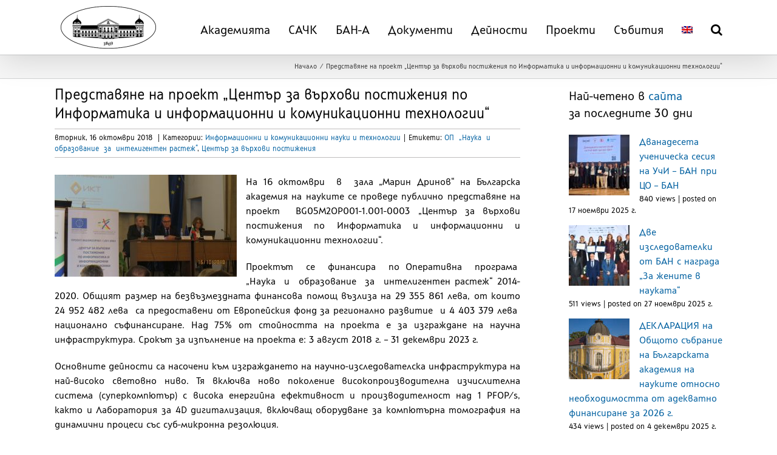

--- FILE ---
content_type: text/html; charset=UTF-8
request_url: https://www.bas.bg/?p=14235
body_size: 170033
content:
<!DOCTYPE html>
<html class="avada-html-layout-wide avada-html-header-position-top" lang="bg-BG">
<head>
	<meta http-equiv="X-UA-Compatible" content="IE=edge" />
	<meta http-equiv="Content-Type" content="text/html; charset=utf-8"/>
	<meta name="viewport" content="width=device-width, initial-scale=1" />
	<title>Представяне на проект  „Център за върхови постижения по Информатика и информационни и комуникационни технологии“ &#8211; Българска академия на науките</title>
<meta name='robots' content='max-image-preview:large' />
<link rel="alternate" hreflang="bg" href="https://www.bas.bg/?p=14235" />
<link rel="alternate" hreflang="x-default" href="https://www.bas.bg/?p=14235" />
<link rel="alternate" type="application/rss+xml" title="Българска академия на науките &raquo; Поток" href="https://www.bas.bg/?feed=rss2" />
<link rel="alternate" type="text/calendar" title="Българска академия на науките &raquo; iCal Feed" href="https://www.bas.bg?post_type=tribe_events&#038;ical=1" />
<script type="text/javascript" id="wpp-js" src="https://www.bas.bg/wp-content/plugins/wordpress-popular-posts/assets/js/wpp.min.js?ver=7.3.6" data-sampling="0" data-sampling-rate="100" data-api-url="https://www.bas.bg/index.php?rest_route=/wordpress-popular-posts" data-post-id="14235" data-token="8f596b6e01" data-lang="0" data-debug="0"></script>
					<link rel="shortcut icon" href="https://www.bas.bg/wp-content/uploads/2018/01/mstile-310x310-1.png" type="image/x-icon" />
		
					<!-- Apple Touch Icon -->
			<link rel="apple-touch-icon" sizes="180x180" href="https://www.bas.bg/wp-content/uploads/2018/01/mstile-310x310-1.png">
		
					<!-- Android Icon -->
			<link rel="icon" sizes="192x192" href="https://www.bas.bg/wp-content/uploads/2018/01/mstile-310x310-1.png">
		
					<!-- MS Edge Icon -->
			<meta name="msapplication-TileImage" content="https://www.bas.bg/wp-content/uploads/2018/01/mstile-310x310-1.png">
				<link rel='stylesheet' id='wpmf-avada-style-css' href='https://www.bas.bg/wp-content/plugins/wp-media-folder/assets/css/avada_style.css?ver=6.1.7' type='text/css' media='all' />
<link rel='stylesheet' id='pdfemba_embed_pdf_css-css' href='https://www.bas.bg/wp-content/plugins/wp-media-folder/assets/css/pdfemb-embed-pdf.css?ver=6.5.5' type='text/css' media='all' />
<link rel='stylesheet' id='wpmf-slick-style-css' href='https://www.bas.bg/wp-content/plugins/wp-media-folder/assets/js/slick/slick.css?ver=6.1.7' type='text/css' media='all' />
<link rel='stylesheet' id='wpmf-slick-theme-style-css' href='https://www.bas.bg/wp-content/plugins/wp-media-folder/assets/js/slick/slick-theme.css?ver=6.1.7' type='text/css' media='all' />
<link rel='stylesheet' id='wpmf-avada-gallery-style-css' href='https://www.bas.bg/wp-content/plugins/wp-media-folder/assets/css/display-gallery/style-display-gallery.css?ver=6.1.7' type='text/css' media='all' />
<link rel='stylesheet' id='layerslider-css' href='https://www.bas.bg/wp-content/plugins/LayerSlider/assets/static/layerslider/css/layerslider.css?ver=8.0.1' type='text/css' media='all' />
<link rel='stylesheet' id='dashicons-css' href='https://www.bas.bg/wp-includes/css/dashicons.min.css?ver=6.5.5' type='text/css' media='all' />
<link rel='stylesheet' id='wpgmp-frontend-css' href='https://www.bas.bg/wp-content/plugins/wp-google-map-gold/assets/css/frontend.min.css?ver=5.8.0' type='text/css' media='all' />
<link rel='stylesheet' id='wpml-legacy-vertical-list-0-css' href='https://www.bas.bg/wp-content/plugins/sitepress-multilingual-cms/templates/language-switchers/legacy-list-vertical/style.min.css?ver=1' type='text/css' media='all' />
<link rel='stylesheet' id='wpml-menu-item-0-css' href='https://www.bas.bg/wp-content/plugins/sitepress-multilingual-cms/templates/language-switchers/menu-item/style.min.css?ver=1' type='text/css' media='all' />
<link rel='stylesheet' id='wordpress-popular-posts-css-css' href='https://www.bas.bg/wp-content/plugins/wordpress-popular-posts/assets/css/wpp.css?ver=7.3.6' type='text/css' media='all' />
<link rel='stylesheet' id='cms-navigation-style-base-css' href='https://www.bas.bg/wp-content/plugins/wpml-cms-nav/res/css/cms-navigation-base.css?ver=1.5.6' type='text/css' media='screen' />
<link rel='stylesheet' id='cms-navigation-style-css' href='https://www.bas.bg/wp-content/plugins/wpml-cms-nav/res/css/cms-navigation.css?ver=1.5.6' type='text/css' media='screen' />
<link rel='stylesheet' id='tablepress-default-css' href='https://www.bas.bg/wp-content/tablepress-combined.min.css?ver=115' type='text/css' media='all' />
<link rel='stylesheet' id='tablepress-datatables-buttons-css' href='https://www.bas.bg/wp-content/plugins/tablepress-premium/modules/css/build/datatables.buttons.css?ver=3.2.5' type='text/css' media='all' />
<link rel='stylesheet' id='tablepress-datatables-fixedheader-css' href='https://www.bas.bg/wp-content/plugins/tablepress-premium/modules/css/build/datatables.fixedheader.css?ver=3.2.5' type='text/css' media='all' />
<link rel='stylesheet' id='tablepress-datatables-fixedcolumns-css' href='https://www.bas.bg/wp-content/plugins/tablepress-premium/modules/css/build/datatables.fixedcolumns.css?ver=3.2.5' type='text/css' media='all' />
<link rel='stylesheet' id='tablepress-datatables-scroll-buttons-css' href='https://www.bas.bg/wp-content/plugins/tablepress-premium/modules/css/build/datatables.scroll-buttons.css?ver=3.2.5' type='text/css' media='all' />
<link rel='stylesheet' id='tablepress-responsive-tables-css' href='https://www.bas.bg/wp-content/plugins/tablepress-premium/modules/css/build/responsive-tables.css?ver=3.2.5' type='text/css' media='all' />
<link rel='stylesheet' id='tablepress-datatables-columnfilterwidgets-css' href='https://www.bas.bg/wp-content/plugins/tablepress-premium/modules/css/build/datatables.columnfilterwidgets.css?ver=3.2.5' type='text/css' media='all' />
<link rel='stylesheet' id='fusion-dynamic-css-css' href='https://www.bas.bg/wp-content/uploads/fusion-styles/bdd8f63d71edebbf7ca5504508e56577.min.css?ver=3.14' type='text/css' media='all' />
<script type="text/javascript" src="https://www.bas.bg/wp-includes/js/jquery/jquery.min.js?ver=3.7.1" id="jquery-core-js"></script>
<script type="text/javascript" src="https://www.bas.bg/wp-includes/js/jquery/jquery-migrate.min.js?ver=3.4.1" id="jquery-migrate-js"></script>
<script type="text/javascript" id="layerslider-utils-js-extra">
/* <![CDATA[ */
var LS_Meta = {"v":"8.0.1","fixGSAP":"1"};
/* ]]> */
</script>
<script type="text/javascript" src="https://www.bas.bg/wp-content/plugins/LayerSlider/assets/static/layerslider/js/layerslider.utils.js?ver=8.0.1" id="layerslider-utils-js"></script>
<script type="text/javascript" src="https://www.bas.bg/wp-content/plugins/LayerSlider/assets/static/layerslider/js/layerslider.kreaturamedia.jquery.js?ver=8.0.1" id="layerslider-js"></script>
<script type="text/javascript" src="https://www.bas.bg/wp-content/plugins/LayerSlider/assets/static/layerslider/js/layerslider.transitions.js?ver=8.0.1" id="layerslider-transitions-js"></script>
<meta name="generator" content="Powered by LayerSlider 8.0.1 - Build Heros, Sliders, and Popups. Create Animations and Beautiful, Rich Web Content as Easy as Never Before on WordPress." />
<!-- LayerSlider updates and docs at: https://layerslider.com -->
<link rel="https://api.w.org/" href="https://www.bas.bg/index.php?rest_route=/" /><link rel="alternate" type="application/json" href="https://www.bas.bg/index.php?rest_route=/wp/v2/posts/14235" /><link rel="EditURI" type="application/rsd+xml" title="RSD" href="https://www.bas.bg/xmlrpc.php?rsd" />
<meta name="generator" content="WordPress 6.5.5" />
<link rel="canonical" href="https://www.bas.bg/?p=14235" />
<link rel='shortlink' href='https://www.bas.bg/?p=14235' />
<link rel="alternate" type="application/json+oembed" href="https://www.bas.bg/index.php?rest_route=%2Foembed%2F1.0%2Fembed&#038;url=https%3A%2F%2Fwww.bas.bg%2F%3Fp%3D14235" />
<link rel="alternate" type="text/xml+oembed" href="https://www.bas.bg/index.php?rest_route=%2Foembed%2F1.0%2Fembed&#038;url=https%3A%2F%2Fwww.bas.bg%2F%3Fp%3D14235&#038;format=xml" />
<meta name="generator" content="WPML ver:4.8.5 stt:7,1;" />
<style id="wpfd_custom_css"></style><meta name="tec-api-version" content="v1"><meta name="tec-api-origin" content="https://www.bas.bg"><link rel="alternate" href="https://www.bas.bg/index.php?rest_route=/tribe/events/v1/" />            <style id="wpp-loading-animation-styles">@-webkit-keyframes bgslide{from{background-position-x:0}to{background-position-x:-200%}}@keyframes bgslide{from{background-position-x:0}to{background-position-x:-200%}}.wpp-widget-block-placeholder,.wpp-shortcode-placeholder{margin:0 auto;width:60px;height:3px;background:#dd3737;background:linear-gradient(90deg,#dd3737 0%,#571313 10%,#dd3737 100%);background-size:200% auto;border-radius:3px;-webkit-animation:bgslide 1s infinite linear;animation:bgslide 1s infinite linear}</style>
            <link rel="preload" href="https://www.bas.bg/wp-content/themes/Avada/includes/lib/assets/fonts/icomoon/awb-icons.woff" as="font" type="font/woff" crossorigin><link rel="preload" href="//www.bas.bg/wp-content/themes/Avada/includes/lib/assets/fonts/fontawesome/webfonts/fa-brands-400.woff2" as="font" type="font/woff2" crossorigin><link rel="preload" href="//www.bas.bg/wp-content/themes/Avada/includes/lib/assets/fonts/fontawesome/webfonts/fa-regular-400.woff2" as="font" type="font/woff2" crossorigin><link rel="preload" href="//www.bas.bg/wp-content/themes/Avada/includes/lib/assets/fonts/fontawesome/webfonts/fa-solid-900.woff2" as="font" type="font/woff2" crossorigin><style type="text/css" id="css-fb-visibility">@media screen and (max-width: 640px){.fusion-no-small-visibility{display:none !important;}body .sm-text-align-center{text-align:center !important;}body .sm-text-align-left{text-align:left !important;}body .sm-text-align-right{text-align:right !important;}body .sm-text-align-justify{text-align:justify !important;}body .sm-flex-align-center{justify-content:center !important;}body .sm-flex-align-flex-start{justify-content:flex-start !important;}body .sm-flex-align-flex-end{justify-content:flex-end !important;}body .sm-mx-auto{margin-left:auto !important;margin-right:auto !important;}body .sm-ml-auto{margin-left:auto !important;}body .sm-mr-auto{margin-right:auto !important;}body .fusion-absolute-position-small{position:absolute;top:auto;width:100%;}.awb-sticky.awb-sticky-small{ position: sticky; top: var(--awb-sticky-offset,0); }}@media screen and (min-width: 641px) and (max-width: 1000px){.fusion-no-medium-visibility{display:none !important;}body .md-text-align-center{text-align:center !important;}body .md-text-align-left{text-align:left !important;}body .md-text-align-right{text-align:right !important;}body .md-text-align-justify{text-align:justify !important;}body .md-flex-align-center{justify-content:center !important;}body .md-flex-align-flex-start{justify-content:flex-start !important;}body .md-flex-align-flex-end{justify-content:flex-end !important;}body .md-mx-auto{margin-left:auto !important;margin-right:auto !important;}body .md-ml-auto{margin-left:auto !important;}body .md-mr-auto{margin-right:auto !important;}body .fusion-absolute-position-medium{position:absolute;top:auto;width:100%;}.awb-sticky.awb-sticky-medium{ position: sticky; top: var(--awb-sticky-offset,0); }}@media screen and (min-width: 1001px){.fusion-no-large-visibility{display:none !important;}body .lg-text-align-center{text-align:center !important;}body .lg-text-align-left{text-align:left !important;}body .lg-text-align-right{text-align:right !important;}body .lg-text-align-justify{text-align:justify !important;}body .lg-flex-align-center{justify-content:center !important;}body .lg-flex-align-flex-start{justify-content:flex-start !important;}body .lg-flex-align-flex-end{justify-content:flex-end !important;}body .lg-mx-auto{margin-left:auto !important;margin-right:auto !important;}body .lg-ml-auto{margin-left:auto !important;}body .lg-mr-auto{margin-right:auto !important;}body .fusion-absolute-position-large{position:absolute;top:auto;width:100%;}.awb-sticky.awb-sticky-large{ position: sticky; top: var(--awb-sticky-offset,0); }}</style>		<script type="text/javascript">
			var doc = document.documentElement;
			doc.setAttribute( 'data-useragent', navigator.userAgent );
		</script>
		
	</head>

<body class="post-template-default single single-post postid-14235 single-format-standard tribe-no-js has-sidebar fusion-image-hovers fusion-pagination-sizing fusion-button_type-flat fusion-button_span-yes fusion-button_gradient-linear avada-image-rollover-circle-yes avada-image-rollover-no fusion-has-button-gradient fusion-body ltr no-tablet-sticky-header no-mobile-sticky-header avada-has-rev-slider-styles fusion-disable-outline fusion-sub-menu-fade mobile-logo-pos-left layout-wide-mode avada-has-boxed-modal-shadow-none layout-scroll-offset-full avada-has-zero-margin-offset-top fusion-top-header menu-text-align-center mobile-menu-design-modern fusion-show-pagination-text fusion-header-layout-v1 avada-responsive avada-footer-fx-none avada-menu-highlight-style-bar fusion-search-form-classic fusion-main-menu-search-overlay fusion-avatar-square avada-dropdown-styles avada-blog-layout-medium avada-blog-archive-layout-medium avada-ec-not-100-width avada-ec-meta-layout-sidebar avada-header-shadow-yes avada-menu-icon-position-left avada-has-mainmenu-dropdown-divider avada-has-mobile-menu-search avada-has-main-nav-search-icon avada-has-breadcrumb-mobile-hidden avada-has-titlebar-bar_and_content avada-has-pagination-padding avada-flyout-menu-direction-fade avada-ec-views-v2 awb-link-decoration" data-awb-post-id="14235">
		<a class="skip-link screen-reader-text" href="#content">Skip to content</a>

	<div id="boxed-wrapper">
		
		<div id="wrapper" class="fusion-wrapper">
			<div id="home" style="position:relative;top:-1px;"></div>
							
										
							<div id="sliders-container" class="fusion-slider-visibility">
					</div>
				
					
			<header class="fusion-header-wrapper fusion-header-shadow">
				<div class="fusion-header-v1 fusion-logo-alignment fusion-logo-left fusion-sticky-menu- fusion-sticky-logo-1 fusion-mobile-logo-1  fusion-mobile-menu-design-modern">
					<div class="fusion-header-sticky-height"></div>
<div class="fusion-header">
	<div class="fusion-row">
					<div class="fusion-logo" data-margin-top="10px" data-margin-bottom="10px" data-margin-left="10px" data-margin-right="10px">
			<a class="fusion-logo-link"  href="https://www.bas.bg/" >

						<!-- standard logo -->
			<img src="https://www.bas.bg/wp-content/uploads/2019/03/70px_logo_bas.png" srcset="https://www.bas.bg/wp-content/uploads/2019/03/70px_logo_bas.png 1x, https://www.bas.bg/wp-content/uploads/2019/03/140px_logo_bas.png 2x" width="157" height="70" style="max-height:70px;height:auto;" alt="Българска академия на науките Logo" data-retina_logo_url="https://www.bas.bg/wp-content/uploads/2019/03/140px_logo_bas.png" class="fusion-standard-logo" />

											<!-- mobile logo -->
				<img src="https://www.bas.bg/wp-content/uploads/2019/03/70px_logo_bas.png" srcset="https://www.bas.bg/wp-content/uploads/2019/03/70px_logo_bas.png 1x, https://www.bas.bg/wp-content/uploads/2019/03/140px_logo_bas.png 2x" width="157" height="70" style="max-height:70px;height:auto;" alt="Българска академия на науките Logo" data-retina_logo_url="https://www.bas.bg/wp-content/uploads/2019/03/140px_logo_bas.png" class="fusion-mobile-logo" />
			
											<!-- sticky header logo -->
				<img src="https://www.bas.bg/wp-content/uploads/2019/03/70px_logo_bas.png" srcset="https://www.bas.bg/wp-content/uploads/2019/03/70px_logo_bas.png 1x, https://www.bas.bg/wp-content/uploads/2019/03/140px_logo_bas.png 2x" width="157" height="70" style="max-height:70px;height:auto;" alt="Българска академия на науките Logo" data-retina_logo_url="https://www.bas.bg/wp-content/uploads/2019/03/140px_logo_bas.png" class="fusion-sticky-logo" />
					</a>
		</div>		<nav class="fusion-main-menu" aria-label="Main Menu"><div class="fusion-overlay-search">		<form role="search" class="searchform fusion-search-form  fusion-search-form-classic" method="get" action="https://www.bas.bg/">
			<div class="fusion-search-form-content">

				
				<div class="fusion-search-field search-field">
					<label><span class="screen-reader-text">Търсене на:</span>
													<input type="search" value="" name="s" class="s" placeholder="Search..." required aria-required="true" aria-label="Search..."/>
											</label>
				</div>
				<div class="fusion-search-button search-button">
					<input type="submit" class="fusion-search-submit searchsubmit" aria-label="Search" value="&#xf002;" />
									</div>

				
			</div>


			
		<input type='hidden' name='lang' value='bg' /></form>
		<div class="fusion-search-spacer"></div><a href="#" role="button" aria-label="Close Search" class="fusion-close-search"></a></div><ul id="menu-%d0%b3%d0%bb%d0%b0%d0%b2%d0%bd%d0%be-%d0%bc%d0%b5%d0%bd%d1%8e" class="fusion-menu"><li  id="menu-item-15588"  class="menu-item menu-item-type-custom menu-item-object-custom menu-item-has-children menu-item-15588 fusion-dropdown-menu"  data-item-id="15588"><a  class="fusion-bar-highlight"><span class="menu-text">Академията</span></a><ul class="sub-menu"><li  id="menu-item-4212"  class="menu-item menu-item-type-post_type menu-item-object-page menu-item-4212 fusion-dropdown-submenu" ><a  href="https://www.bas.bg/?page_id=29" class="fusion-bar-highlight"><span>Научни изследвания</span></a></li><li  id="menu-item-1783"  class="menu-item menu-item-type-post_type menu-item-object-page menu-item-1783 fusion-dropdown-submenu" ><a  href="https://www.bas.bg/?page_id=85" class="fusion-bar-highlight"><span>Национална академична мрежа</span></a></li><li  id="menu-item-1778"  class="menu-item menu-item-type-post_type menu-item-object-page menu-item-1778 fusion-dropdown-submenu" ><a  href="https://www.bas.bg/?page_id=43" class="fusion-bar-highlight"><span>Ръководство</span></a></li><li  id="menu-item-1781"  class="menu-item menu-item-type-post_type menu-item-object-page menu-item-1781 fusion-dropdown-submenu" ><a  href="https://www.bas.bg/?page_id=45" class="fusion-bar-highlight"><span>Управителен съвет</span></a></li><li  id="menu-item-1779"  class="menu-item menu-item-type-post_type menu-item-object-page menu-item-1779 fusion-dropdown-submenu" ><a  href="https://www.bas.bg/?page_id=48" class="fusion-bar-highlight"><span>Общо събрание</span></a></li><li  id="menu-item-1782"  class="menu-item menu-item-type-post_type menu-item-object-page menu-item-1782 fusion-dropdown-submenu" ><a  href="https://www.bas.bg/?page_id=54" class="fusion-bar-highlight"><span>Съвет на настоятелите</span></a></li></ul></li><li  id="menu-item-59796"  class="menu-item menu-item-type-custom menu-item-object-custom menu-item-has-children menu-item-59796 fusion-dropdown-menu"  data-item-id="59796"><a  class="fusion-bar-highlight"><span class="menu-text">САЧК</span></a><ul class="sub-menu"><li  id="menu-item-1780"  class="menu-item menu-item-type-post_type menu-item-object-page menu-item-1780 fusion-dropdown-submenu" ><a  href="https://www.bas.bg/?page_id=52" class="fusion-bar-highlight"><span>Събрание на академиците и член-кореспондентите</span></a></li><li  id="menu-item-61186"  class="menu-item menu-item-type-post_type menu-item-object-page menu-item-61186 fusion-dropdown-submenu" ><a  href="https://www.bas.bg/?page_id=61182" class="fusion-bar-highlight"><span>Академичен семинар</span></a></li></ul></li><li  id="menu-item-14426"  class="menu-item menu-item-type-custom menu-item-object-custom menu-item-has-children menu-item-14426 fusion-dropdown-menu"  data-item-id="14426"><a  class="fusion-bar-highlight"><span class="menu-text">БАН-А</span></a><ul class="sub-menu"><li  id="menu-item-14427"  class="menu-item menu-item-type-post_type menu-item-object-page menu-item-14427 fusion-dropdown-submenu" ><a  href="https://www.bas.bg/?page_id=13" class="fusion-bar-highlight"><span>За нас</span></a></li><li  id="menu-item-8081"  class="menu-item menu-item-type-post_type menu-item-object-page menu-item-8081 fusion-dropdown-submenu" ><a  href="https://www.bas.bg/?page_id=15" class="fusion-bar-highlight"><span>Мисия и цели</span></a></li><li  id="menu-item-34270"  class="menu-item menu-item-type-post_type menu-item-object-page menu-item-34270 fusion-dropdown-submenu" ><a  href="https://www.bas.bg/?page_id=510" class="fusion-bar-highlight"><span>История на БАН</span></a></li><li  id="menu-item-15589"  class="menu-item menu-item-type-post_type menu-item-object-page menu-item-15589 fusion-dropdown-submenu" ><a  href="https://www.bas.bg/?page_id=40" class="fusion-bar-highlight"><span>Администрация</span></a></li><li  id="menu-item-8801"  class="menu-item menu-item-type-post_type menu-item-object-page menu-item-8801 fusion-dropdown-submenu" ><a  href="https://www.bas.bg/?page_id=87" class="fusion-bar-highlight"><span>Връзки с обществеността</span></a></li><li  id="menu-item-8794"  class="menu-item menu-item-type-post_type menu-item-object-page menu-item-8794 fusion-dropdown-submenu" ><a  href="https://www.bas.bg/?page_id=274" class="fusion-bar-highlight"><span>Контакти</span></a></li></ul></li><li  id="menu-item-15580"  class="menu-item menu-item-type-custom menu-item-object-custom menu-item-has-children menu-item-15580 fusion-dropdown-menu"  data-item-id="15580"><a  class="fusion-bar-highlight"><span class="menu-text">Документи</span></a><ul class="sub-menu"><li  id="menu-item-8036"  class="menu-item menu-item-type-post_type menu-item-object-page menu-item-8036 fusion-dropdown-submenu" ><a  href="https://www.bas.bg/?page_id=1800" class="fusion-bar-highlight"><span>Файлова библиотека</span></a></li><li  id="menu-item-4828"  class="menu-item menu-item-type-post_type menu-item-object-page menu-item-4828 fusion-dropdown-submenu" ><a  href="https://www.bas.bg/?page_id=76" class="fusion-bar-highlight"><span>Докторски програми</span></a></li><li  id="menu-item-1788"  class="menu-item menu-item-type-post_type menu-item-object-page menu-item-1788 fusion-dropdown-submenu" ><a  href="https://www.bas.bg/?page_id=506" class="fusion-bar-highlight"><span>Академични длъжности и образователни и научни степени</span></a></li><li  id="menu-item-14950"  class="menu-item menu-item-type-post_type menu-item-object-page menu-item-14950 fusion-dropdown-submenu" ><a  href="https://www.bas.bg/?page_id=14941" class="fusion-bar-highlight"><span>Списания и издания на БАН</span></a></li><li  id="menu-item-48507"  class="menu-item menu-item-type-post_type menu-item-object-page menu-item-48507 fusion-dropdown-submenu" ><a  href="https://www.bas.bg/?page_id=14931" class="fusion-bar-highlight"><span>Проекти на БАН</span></a></li><li  id="menu-item-1784"  class="menu-item menu-item-type-post_type menu-item-object-page menu-item-1784 fusion-dropdown-submenu" ><a  href="https://www.bas.bg/?page_id=280" class="fusion-bar-highlight"><span>Отчети на БАН</span></a></li></ul></li><li  id="menu-item-15581"  class="menu-item menu-item-type-custom menu-item-object-custom menu-item-has-children menu-item-15581 fusion-dropdown-menu"  data-item-id="15581"><a  class="fusion-bar-highlight"><span class="menu-text">Дейности</span></a><ul class="sub-menu"><li  id="menu-item-1787"  class="menu-item menu-item-type-post_type menu-item-object-page menu-item-1787 fusion-dropdown-submenu" ><a  href="https://www.bas.bg/?page_id=23" class="fusion-bar-highlight"><span>Международна дейност</span></a></li><li  id="menu-item-48448"  class="menu-item menu-item-type-post_type menu-item-object-page menu-item-48448 fusion-dropdown-submenu" ><a  href="https://www.bas.bg/?page_id=48356" class="fusion-bar-highlight"><span>Erasmus+</span></a></li><li  id="menu-item-15582"  class="menu-item menu-item-type-post_type menu-item-object-page menu-item-15582 fusion-dropdown-submenu" ><a  href="https://www.bas.bg/?page_id=688" class="fusion-bar-highlight"><span>Ученически институт на БАН</span></a></li><li  id="menu-item-19796"  class="menu-item menu-item-type-post_type menu-item-object-page menu-item-19796 fusion-dropdown-submenu" ><a  href="https://www.bas.bg/?page_id=513" class="fusion-bar-highlight"><span>Център за обучение на БАН</span></a></li><li  id="menu-item-2364"  class="menu-item menu-item-type-post_type menu-item-object-page menu-item-2364 fusion-dropdown-submenu" ><a  href="https://www.bas.bg/?page_id=2344" class="fusion-bar-highlight"><span>Експертна дейност</span></a></li></ul></li><li  id="menu-item-49005"  class="menu-item menu-item-type-custom menu-item-object-custom menu-item-has-children menu-item-49005 fusion-dropdown-menu"  data-item-id="49005"><a  class="fusion-bar-highlight"><span class="menu-text">Проекти</span></a><ul class="sub-menu"><li  id="menu-item-49006"  class="menu-item menu-item-type-custom menu-item-object-custom menu-item-49006 fusion-dropdown-submenu" ><a  href="https://pvu.bas.bg/" class="fusion-bar-highlight"><span>Структура за наблюдение и докладване (СНД-ПВУ)</span></a></li><li  id="menu-item-49007"  class="menu-item menu-item-type-custom menu-item-object-custom menu-item-49007 fusion-dropdown-submenu" ><a  href="https://pvuee.bas.bg/" class="fusion-bar-highlight"><span>Повишаване на енергийната ефективност (СНД-ПВУЕЕ)</span></a></li><li  id="menu-item-49008"  class="menu-item menu-item-type-custom menu-item-object-custom menu-item-49008 fusion-dropdown-submenu" ><a  href="https://pvukp.bas.bg/" class="fusion-bar-highlight"><span>Краен получател (СНД-ПВУКП)</span></a></li><li  id="menu-item-40387"  class="menu-item menu-item-type-post_type menu-item-object-page menu-item-40387 fusion-dropdown-submenu" ><a  href="https://www.bas.bg/?page_id=40377" class="fusion-bar-highlight"><span>Проекти на БАН по НПВУ</span></a></li></ul></li><li  id="menu-item-15838"  class="menu-item menu-item-type-custom menu-item-object-custom menu-item-has-children menu-item-15838 fusion-dropdown-menu"  data-item-id="15838"><a  class="fusion-bar-highlight"><span class="menu-text">Събития</span></a><ul class="sub-menu"><li  id="menu-item-34022"  class="menu-item menu-item-type-custom menu-item-object-custom menu-item-34022 fusion-dropdown-submenu" ><a  href="/?post_type=tribe_events" class="fusion-bar-highlight"><span>Събития на БАН</span></a></li><li  id="menu-item-48138"  class="menu-item menu-item-type-post_type menu-item-object-page menu-item-48138 fusion-dropdown-submenu" ><a  href="https://www.bas.bg/?page_id=48119" class="fusion-bar-highlight"><span>155 години БАН</span></a></li><li  id="menu-item-23349"  class="menu-item menu-item-type-post_type menu-item-object-page menu-item-23349 fusion-dropdown-submenu" ><a  href="https://www.bas.bg/?page_id=19015" class="fusion-bar-highlight"><span>БАН на 150 години</span></a></li><li  id="menu-item-48529"  class="menu-item menu-item-type-post_type menu-item-object-page menu-item-48529 fusion-dropdown-submenu" ><a  href="https://www.bas.bg/?page_id=48509" class="fusion-bar-highlight"><span>История 150 години</span></a></li></ul></li><li  id="menu-item-wpml-ls-613-en"  class="menu-item wpml-ls-slot-613 wpml-ls-item wpml-ls-item-en wpml-ls-menu-item wpml-ls-first-item wpml-ls-last-item menu-item-type-wpml_ls_menu_item menu-item-object-wpml_ls_menu_item menu-item-wpml-ls-613-en"  data-classes="menu-item" data-item-id="wpml-ls-613-en"><a  title="Switch to Английски" href="https://www.bas.bg/?lang=en" class="fusion-bar-highlight wpml-ls-link" aria-label="Switch to Английски" role="menuitem"><span class="menu-text"><img
            class="wpml-ls-flag"
            src="https://www.bas.bg/wp-content/plugins/sitepress-multilingual-cms/res/flags/en.png"
            alt="Английски"
            
            
    /></span></a></li><li class="fusion-custom-menu-item fusion-main-menu-search fusion-search-overlay"><a class="fusion-main-menu-icon fusion-bar-highlight" href="#" aria-label="Search" data-title="Search" title="Search" role="button" aria-expanded="false"></a></li></ul></nav><div class="fusion-mobile-navigation"><ul id="menu-%d0%bc%d0%be%d0%b1%d0%b8%d0%bb%d0%bd%d0%be-%d0%bc%d0%b5%d0%bd%d1%8e" class="fusion-mobile-menu"><li  id="menu-item-19792"  class="menu-item menu-item-type-post_type menu-item-object-page menu-item-home menu-item-19792"  data-item-id="19792"><a  href="https://www.bas.bg/" class="fusion-bar-highlight"><span class="menu-text">Начало</span></a></li><li  id="menu-item-19765"  class="menu-item menu-item-type-custom menu-item-object-custom menu-item-has-children menu-item-19765 fusion-dropdown-menu"  data-item-id="19765"><a  href="#" class="fusion-bar-highlight"><span class="menu-text">Академията</span></a><ul class="sub-menu"><li  id="menu-item-14729"  class="menu-item menu-item-type-post_type menu-item-object-page menu-item-14729 fusion-dropdown-submenu" ><a  href="https://www.bas.bg/?page_id=29" class="fusion-bar-highlight"><span>Научни изследвания</span></a></li><li  id="menu-item-19785"  class="menu-item menu-item-type-post_type menu-item-object-page menu-item-19785 fusion-dropdown-submenu" ><a  href="https://www.bas.bg/?page_id=85" class="fusion-bar-highlight"><span>Национална академична мрежа</span></a></li><li  id="menu-item-19780"  class="menu-item menu-item-type-post_type menu-item-object-page menu-item-19780 fusion-dropdown-submenu" ><a  href="https://www.bas.bg/?page_id=43" class="fusion-bar-highlight"><span>Ръководство</span></a></li><li  id="menu-item-19779"  class="menu-item menu-item-type-post_type menu-item-object-page menu-item-19779 fusion-dropdown-submenu" ><a  href="https://www.bas.bg/?page_id=45" class="fusion-bar-highlight"><span>Управителен съвет</span></a></li><li  id="menu-item-19778"  class="menu-item menu-item-type-post_type menu-item-object-page menu-item-19778 fusion-dropdown-submenu" ><a  href="https://www.bas.bg/?page_id=48" class="fusion-bar-highlight"><span>Общо събрание</span></a></li><li  id="menu-item-19777"  class="menu-item menu-item-type-post_type menu-item-object-page menu-item-19777 fusion-dropdown-submenu" ><a  href="https://www.bas.bg/?page_id=54" class="fusion-bar-highlight"><span>Съвет на настоятелите</span></a></li></ul></li><li  id="menu-item-59797"  class="menu-item menu-item-type-custom menu-item-object-custom menu-item-has-children menu-item-59797 fusion-dropdown-menu"  data-item-id="59797"><a  href="#" class="fusion-bar-highlight"><span class="menu-text">САЧК</span></a><ul class="sub-menu"><li  id="menu-item-19786"  class="menu-item menu-item-type-post_type menu-item-object-page menu-item-19786 fusion-dropdown-submenu" ><a  href="https://www.bas.bg/?page_id=52" class="fusion-bar-highlight"><span>Събрание на академиците и член-кореспондентите</span></a></li><li  id="menu-item-61187"  class="menu-item menu-item-type-post_type menu-item-object-page menu-item-61187 fusion-dropdown-submenu" ><a  href="https://www.bas.bg/?page_id=61182" class="fusion-bar-highlight"><span>Академичен семинар</span></a></li></ul></li><li  id="menu-item-19764"  class="menu-item menu-item-type-custom menu-item-object-custom menu-item-has-children menu-item-19764 fusion-dropdown-menu"  data-item-id="19764"><a  href="#" class="fusion-bar-highlight"><span class="menu-text">БАН-А</span></a><ul class="sub-menu"><li  id="menu-item-14730"  class="menu-item menu-item-type-post_type menu-item-object-page menu-item-14730 fusion-dropdown-submenu" ><a  href="https://www.bas.bg/?page_id=13" class="fusion-bar-highlight"><span>За нас</span></a></li><li  id="menu-item-19789"  class="menu-item menu-item-type-post_type menu-item-object-page menu-item-19789 fusion-dropdown-submenu" ><a  href="https://www.bas.bg/?page_id=15" class="fusion-bar-highlight"><span>Мисия и цели</span></a></li><li  id="menu-item-34271"  class="menu-item menu-item-type-post_type menu-item-object-page menu-item-34271 fusion-dropdown-submenu" ><a  href="https://www.bas.bg/?page_id=510" class="fusion-bar-highlight"><span>История на БАН</span></a></li><li  id="menu-item-19787"  class="menu-item menu-item-type-post_type menu-item-object-page menu-item-19787 fusion-dropdown-submenu" ><a  href="https://www.bas.bg/?page_id=40" class="fusion-bar-highlight"><span>Администрация</span></a></li><li  id="menu-item-19784"  class="menu-item menu-item-type-post_type menu-item-object-page menu-item-19784 fusion-dropdown-submenu" ><a  href="https://www.bas.bg/?page_id=87" class="fusion-bar-highlight"><span>Връзки с обществеността</span></a></li><li  id="menu-item-14732"  class="menu-item menu-item-type-post_type menu-item-object-page menu-item-14732 fusion-dropdown-submenu" ><a  href="https://www.bas.bg/?page_id=274" class="fusion-bar-highlight"><span>Контакти</span></a></li></ul></li><li  id="menu-item-19766"  class="menu-item menu-item-type-custom menu-item-object-custom menu-item-has-children menu-item-19766 fusion-dropdown-menu"  data-item-id="19766"><a  href="#" class="fusion-bar-highlight"><span class="menu-text">Документи</span></a><ul class="sub-menu"><li  id="menu-item-19773"  class="menu-item menu-item-type-post_type menu-item-object-page menu-item-19773 fusion-dropdown-submenu" ><a  href="https://www.bas.bg/?page_id=1800" class="fusion-bar-highlight"><span>Файлова библиотека</span></a></li><li  id="menu-item-14728"  class="menu-item menu-item-type-post_type menu-item-object-page menu-item-14728 fusion-dropdown-submenu" ><a  href="https://www.bas.bg/?page_id=76" class="fusion-bar-highlight"><span>Докторски програми</span></a></li><li  id="menu-item-19776"  class="menu-item menu-item-type-post_type menu-item-object-page menu-item-19776 fusion-dropdown-submenu" ><a  href="https://www.bas.bg/?page_id=506" class="fusion-bar-highlight"><span>Академични длъжности</span></a></li><li  id="menu-item-19771"  class="menu-item menu-item-type-post_type menu-item-object-page menu-item-19771 fusion-dropdown-submenu" ><a  href="https://www.bas.bg/?page_id=14941" class="fusion-bar-highlight"><span>Списания и издания на БАН</span></a></li><li  id="menu-item-48508"  class="menu-item menu-item-type-post_type menu-item-object-page menu-item-48508 fusion-dropdown-submenu" ><a  href="https://www.bas.bg/?page_id=14931" class="fusion-bar-highlight"><span>Проекти на БАН</span></a></li><li  id="menu-item-19794"  class="menu-item menu-item-type-post_type menu-item-object-page menu-item-19794 fusion-dropdown-submenu" ><a  href="https://www.bas.bg/?page_id=280" class="fusion-bar-highlight"><span>Отчети на БАН</span></a></li></ul></li><li  id="menu-item-19767"  class="menu-item menu-item-type-custom menu-item-object-custom menu-item-has-children menu-item-19767 fusion-dropdown-menu"  data-item-id="19767"><a  href="#" class="fusion-bar-highlight"><span class="menu-text">Дейности</span></a><ul class="sub-menu"><li  id="menu-item-19790"  class="menu-item menu-item-type-post_type menu-item-object-page menu-item-19790 fusion-dropdown-submenu" ><a  href="https://www.bas.bg/?page_id=23" class="fusion-bar-highlight"><span>Международна дейност</span></a></li><li  id="menu-item-48449"  class="menu-item menu-item-type-post_type menu-item-object-page menu-item-48449 fusion-dropdown-submenu" ><a  href="https://www.bas.bg/?page_id=48356" class="fusion-bar-highlight"><span>Erasmus+</span></a></li><li  id="menu-item-19774"  class="menu-item menu-item-type-post_type menu-item-object-page menu-item-19774 fusion-dropdown-submenu" ><a  href="https://www.bas.bg/?page_id=688" class="fusion-bar-highlight"><span>Ученически институт на БАН</span></a></li><li  id="menu-item-19781"  class="menu-item menu-item-type-post_type menu-item-object-page menu-item-19781 fusion-dropdown-submenu" ><a  href="https://www.bas.bg/?page_id=513" class="fusion-bar-highlight"><span>Център за обучение на БАН</span></a></li><li  id="menu-item-14727"  class="menu-item menu-item-type-post_type menu-item-object-page menu-item-14727 fusion-dropdown-submenu" ><a  href="https://www.bas.bg/?page_id=2344" class="fusion-bar-highlight"><span>Експертна дейност</span></a></li></ul></li><li  id="menu-item-49009"  class="menu-item menu-item-type-custom menu-item-object-custom menu-item-has-children menu-item-49009 fusion-dropdown-menu"  data-item-id="49009"><a  href="#" class="fusion-bar-highlight"><span class="menu-text">Проекти</span></a><ul class="sub-menu"><li  id="menu-item-49010"  class="menu-item menu-item-type-custom menu-item-object-custom menu-item-49010 fusion-dropdown-submenu" ><a  href="https://pvu.bas.bg/" class="fusion-bar-highlight"><span>СНД-ПВУ</span></a></li><li  id="menu-item-49011"  class="menu-item menu-item-type-custom menu-item-object-custom menu-item-49011 fusion-dropdown-submenu" ><a  href="https://pvuee.bas.bg/" class="fusion-bar-highlight"><span>СНД-ПВУЕЕ</span></a></li><li  id="menu-item-49012"  class="menu-item menu-item-type-custom menu-item-object-custom menu-item-49012 fusion-dropdown-submenu" ><a  href="https://pvukp.bas.bg/" class="fusion-bar-highlight"><span>СНД-ПВУКП</span></a></li><li  id="menu-item-40390"  class="menu-item menu-item-type-post_type menu-item-object-page menu-item-40390 fusion-dropdown-submenu" ><a  href="https://www.bas.bg/?page_id=40377" class="fusion-bar-highlight"><span>Проекти НПВУ</span></a></li></ul></li><li  id="menu-item-19768"  class="menu-item menu-item-type-custom menu-item-object-custom menu-item-has-children menu-item-19768 fusion-dropdown-menu"  data-item-id="19768"><a  href="#" class="fusion-bar-highlight"><span class="menu-text">Събития</span></a><ul class="sub-menu"><li  id="menu-item-34023"  class="menu-item menu-item-type-custom menu-item-object-custom menu-item-34023 fusion-dropdown-submenu" ><a  href="/?post_type=tribe_events" class="fusion-bar-highlight"><span>Събития на БАН</span></a></li><li  id="menu-item-48139"  class="menu-item menu-item-type-post_type menu-item-object-page menu-item-48139 fusion-dropdown-submenu" ><a  href="https://www.bas.bg/?page_id=48119" class="fusion-bar-highlight"><span>155 години БАН</span></a></li><li  id="menu-item-23529"  class="menu-item menu-item-type-post_type menu-item-object-page menu-item-23529 fusion-dropdown-submenu" ><a  href="https://www.bas.bg/?page_id=19015" class="fusion-bar-highlight"><span>БАН на 150 години</span></a></li><li  id="menu-item-48530"  class="menu-item menu-item-type-post_type menu-item-object-page menu-item-48530 fusion-dropdown-submenu" ><a  href="https://www.bas.bg/?page_id=48509" class="fusion-bar-highlight"><span>История 150 години</span></a></li></ul></li><li  id="menu-item-wpml-ls-1151-en"  class="menu-item wpml-ls-slot-1151 wpml-ls-item wpml-ls-item-en wpml-ls-menu-item wpml-ls-first-item wpml-ls-last-item menu-item-type-wpml_ls_menu_item menu-item-object-wpml_ls_menu_item menu-item-wpml-ls-1151-en"  data-classes="menu-item" data-item-id="wpml-ls-1151-en"><a  title="Switch to English" href="https://www.bas.bg/?lang=en" class="fusion-bar-highlight wpml-ls-link" aria-label="Switch to English" role="menuitem"><span class="menu-text"><img
            class="wpml-ls-flag"
            src="https://www.bas.bg/wp-content/plugins/sitepress-multilingual-cms/res/flags/en.png"
            alt=""
            
            
    /><span class="wpml-ls-native" lang="en">English</span></span></a></li></ul></div>	<div class="fusion-mobile-menu-icons">
							<a href="#" class="fusion-icon awb-icon-bars" aria-label="Toggle mobile menu" aria-expanded="false"></a>
		
					<a href="#" class="fusion-icon awb-icon-search" aria-label="Toggle mobile search"></a>
		
		
			</div>

<nav class="fusion-mobile-nav-holder fusion-mobile-menu-text-align-left" aria-label="Main Menu Mobile"></nav>

		
<div class="fusion-clearfix"></div>
<div class="fusion-mobile-menu-search">
			<form role="search" class="searchform fusion-search-form  fusion-search-form-classic" method="get" action="https://www.bas.bg/">
			<div class="fusion-search-form-content">

				
				<div class="fusion-search-field search-field">
					<label><span class="screen-reader-text">Търсене на:</span>
													<input type="search" value="" name="s" class="s" placeholder="Search..." required aria-required="true" aria-label="Search..."/>
											</label>
				</div>
				<div class="fusion-search-button search-button">
					<input type="submit" class="fusion-search-submit searchsubmit" aria-label="Search" value="&#xf002;" />
									</div>

				
			</div>


			
		<input type='hidden' name='lang' value='bg' /></form>
		</div>
			</div>
</div>
				</div>
				<div class="fusion-clearfix"></div>
			</header>
			
							
			<section class="avada-page-titlebar-wrapper" aria-label="Page Title Bar">
	<div class="fusion-page-title-bar fusion-page-title-bar-none fusion-page-title-bar-left">
		<div class="fusion-page-title-row">
			<div class="fusion-page-title-wrapper">
				<div class="fusion-page-title-captions">

					
					
				</div>

															<div class="fusion-page-title-secondary">
							<nav class="fusion-breadcrumbs" aria-label="Breadcrumb"><ol class="awb-breadcrumb-list"><li class="fusion-breadcrumb-item awb-breadcrumb-sep awb-home" ><a href="https://www.bas.bg" class="fusion-breadcrumb-link"><span >Начало</span></a></li><li class="fusion-breadcrumb-item"  aria-current="page"><span  class="breadcrumb-leaf">Представяне на проект  „Център за върхови постижения по Информатика и информационни и комуникационни технологии“</span></li></ol></nav>						</div>
									
			</div>
		</div>
	</div>
</section>

						<main id="main" class="clearfix ">
				<div class="fusion-row" style="">

<section id="content" style="float: left;">
	
					<article id="post-14235" class="post post-14235 type-post status-publish format-standard has-post-thumbnail hentry category-423 tag-1600 tag-1599">
															<div class="fusion-post-title-meta-wrap">
												<h1 class="entry-title fusion-post-title">Представяне на проект  „Център за върхови постижения по Информатика и информационни и комуникационни технологии“</h1>									<div class="fusion-meta-info"><div class="fusion-meta-info-wrapper"><span class="vcard rich-snippet-hidden"><span class="fn"><a href="https://www.bas.bg/?author=15" title="Публикации от Връзки с обществеността" rel="author">Връзки с обществеността</a></span></span><span class="updated rich-snippet-hidden">2018-10-17T08:30:24+03:00</span><span>вторник, 16 октомври 2018 </span><span class="fusion-inline-sep">|</span>Категории: <a href="https://www.bas.bg/?cat=423" rel="category">Информационни и комуникационни науки и технологии</a><span class="fusion-inline-sep">|</span><span class="meta-tags">Етикети: <a href="https://www.bas.bg/?tag=%d0%be%d0%bf-%d0%bd%d0%b0%d1%83%d0%ba%d0%b0-%d0%b8-%d0%be%d0%b1%d1%80%d0%b0%d0%b7%d0%be%d0%b2%d0%b0%d0%bd%d0%b8%d0%b5-%d0%b7%d0%b0-%d0%b8%d0%bd%d1%82%d0%b5%d0%bb" rel="tag">ОП  „Наука  и  образование  за  интелигентен растеж“</a>, <a href="https://www.bas.bg/?tag=%d1%86%d0%b5%d0%bd%d1%82%d1%8a%d1%80-%d0%b7%d0%b0-%d0%b2%d1%8a%d1%80%d1%85%d0%be%d0%b2%d0%b8-%d0%bf%d0%be%d1%81%d1%82%d0%b8%d0%b6%d0%b5%d0%bd%d0%b8%d1%8f" rel="tag">Център за върхови постижения</a></span><span class="fusion-inline-sep">|</span></div></div>					</div>
							
				
						<div class="post-content">
				<p style="text-align: justify"><a href="https://www.bas.bg/wp-content/uploads/2018/10/IMI-1.jpg"><img fetchpriority="high" decoding="async" class="alignleft size-medium wp-image-14239" src="https://www.bas.bg/wp-content/uploads/2018/10/IMI-1-300x168.jpg" alt="" width="300" height="168" srcset="https://www.bas.bg/wp-content/uploads/2018/10/IMI-1-150x84.jpg 150w, https://www.bas.bg/wp-content/uploads/2018/10/IMI-1-200x112.jpg 200w, https://www.bas.bg/wp-content/uploads/2018/10/IMI-1-300x168.jpg 300w, https://www.bas.bg/wp-content/uploads/2018/10/IMI-1-400x225.jpg 400w, https://www.bas.bg/wp-content/uploads/2018/10/IMI-1-600x337.jpg 600w, https://www.bas.bg/wp-content/uploads/2018/10/IMI-1.jpg 709w" sizes="(max-width: 300px) 100vw, 300px" /></a>На 16 октомври  в  зала „Марин Дринов“ на Българска академия на науките се проведе публично представяне на проект  BG05M2OP001-1.001-0003 „Център за върхови постижения по Информатика и информационни и комуникационни технологии“.</p>
<p style="text-align: justify">Проектът  се  финансира  по Оперативна  програма  „Наука  и  образование  за  интелигентен растеж“ 2014-2020. Общият размер на безвъзмездната финансова помощ възлиза на 29 355 861 лева, от които 24 952 482 лева  са предоставени от Европейския фонд за регионално развитие  и 4 403 379 лева  национално съфинансиране. Над 75% от стойността на проекта е за изграждане на научна инфраструктура. Срокът за изпълнение на проекта е: 3 август 2018 г. &#8211; 31 декември 2023 г.</p>
<p style="text-align: justify">Основните дейности са насочени към изграждането на научно-изследователска инфраструктура на най-високо световно ниво. Тя включва ново поколение високопроизводителна изчислителна система (суперкомпютър) с висока енергийна ефективност и производителност над 1 PFOP/s, както и Лаборатория за 4D дигитализация, включващ оборудване за компютърна томография на динамични процеси със суб-микронна резолюция.</p>
<p style="text-align: justify">Центърът се изгражда от консорциум, включващ: Институт  по  информационни  и  комуникационни  технологии &#8211; БАН (водещ партньор), Институт по математика и информатика –БАН, Институт по механика – БАН, Национален институт по геофизика, геодезия и география – БАН, Пловдивски университет „Паисий Хилендарски“; Медицински университет – София и Университет по библиотекознание и информационни технологии. Асоциирани академични партньори са Институтът по статистика и математически методи в икономиката – ТУ Виена (Австрия) и Фраунхоферовият Институт по индустриална математика в Кайзерслаутерн (Германия). Шест високотехнологични български компании са асоциирани индустриални партньори.<a href="https://www.bas.bg/wp-content/uploads/2018/10/IMI.jpg"><img decoding="async" class="alignleft size-medium wp-image-14240" src="https://www.bas.bg/wp-content/uploads/2018/10/IMI-300x169.jpg" alt="" width="300" height="169" srcset="https://www.bas.bg/wp-content/uploads/2018/10/IMI-150x84.jpg 150w, https://www.bas.bg/wp-content/uploads/2018/10/IMI-200x113.jpg 200w, https://www.bas.bg/wp-content/uploads/2018/10/IMI-300x169.jpg 300w, https://www.bas.bg/wp-content/uploads/2018/10/IMI-400x225.jpg 400w, https://www.bas.bg/wp-content/uploads/2018/10/IMI-600x338.jpg 600w, https://www.bas.bg/wp-content/uploads/2018/10/IMI-700x395.jpg 700w, https://www.bas.bg/wp-content/uploads/2018/10/IMI.jpg 702w" sizes="(max-width: 300px) 100vw, 300px" /></a></p>
<p style="text-align: justify">Използването на най-съвременни електронни инфраструктури за научни изследвания се е превърнало в стандарт за качество на национално, регионално и европейско ниво. Центърът ще утвърди позицията на България като регионален лидер в областта на информатиката и ИКТ и ще даде възможност на водещи мултидисциплинарни екипи от учени да използват съвременни високопроизводителни изчислителни ресурси и системи за съхранение на данни за интензивни приложения с висок научен и социално-икономически ефект.</p>
<p style="text-align: justify">Центърът ще предложи иновативни средства, чрез които ИКТ да се прилагат към сложни научни, научно-приложни и/или индустриални задачи.</p>
<p><em>За контакти &#8211; имейл на проекта: coe_infoict@acad.bg</em></p>
							</div>

																<div class="fusion-sharing-box fusion-theme-sharing-box fusion-single-sharing-box">
		<h4>Споделете в социалните мрежи!</h4>
		<div class="fusion-social-networks"><div class="fusion-social-networks-wrapper"><a  class="fusion-social-network-icon fusion-tooltip fusion-facebook awb-icon-facebook" style="color:var(--sharing_social_links_icon_color);" data-placement="top" data-title="Facebook" data-toggle="tooltip" title="Facebook" href="https://www.facebook.com/sharer.php?u=https%3A%2F%2Fwww.bas.bg%2F%3Fp%3D14235&amp;t=%D0%9F%D1%80%D0%B5%D0%B4%D1%81%D1%82%D0%B0%D0%B2%D1%8F%D0%BD%D0%B5%20%D0%BD%D0%B0%20%D0%BF%D1%80%D0%BE%D0%B5%D0%BA%D1%82%20%20%E2%80%9E%D0%A6%D0%B5%D0%BD%D1%82%D1%8A%D1%80%20%D0%B7%D0%B0%20%D0%B2%D1%8A%D1%80%D1%85%D0%BE%D0%B2%D0%B8%20%D0%BF%D0%BE%D1%81%D1%82%D0%B8%D0%B6%D0%B5%D0%BD%D0%B8%D1%8F%20%D0%BF%D0%BE%20%D0%98%D0%BD%D1%84%D0%BE%D1%80%D0%BC%D0%B0%D1%82%D0%B8%D0%BA%D0%B0%20%D0%B8%20%D0%B8%D0%BD%D1%84%D0%BE%D1%80%D0%BC%D0%B0%D1%86%D0%B8%D0%BE%D0%BD%D0%BD%D0%B8%20%D0%B8%20%D0%BA%D0%BE%D0%BC%D1%83%D0%BD%D0%B8%D0%BA%D0%B0%D1%86%D0%B8%D0%BE%D0%BD%D0%BD%D0%B8%20%D1%82%D0%B5%D1%85%D0%BD%D0%BE%D0%BB%D0%BE%D0%B3%D0%B8%D0%B8%E2%80%9C" target="_blank" rel="noreferrer"><span class="screen-reader-text">Facebook</span></a><a  class="fusion-social-network-icon fusion-tooltip fusion-twitter awb-icon-twitter" style="color:var(--sharing_social_links_icon_color);" data-placement="top" data-title="X" data-toggle="tooltip" title="X" href="https://x.com/intent/post?url=https%3A%2F%2Fwww.bas.bg%2F%3Fp%3D14235&amp;text=%D0%9F%D1%80%D0%B5%D0%B4%D1%81%D1%82%D0%B0%D0%B2%D1%8F%D0%BD%D0%B5%20%D0%BD%D0%B0%20%D0%BF%D1%80%D0%BE%D0%B5%D0%BA%D1%82%20%20%E2%80%9E%D0%A6%D0%B5%D0%BD%D1%82%D1%8A%D1%80%20%D0%B7%D0%B0%20%D0%B2%D1%8A%D1%80%D1%85%D0%BE%D0%B2%D0%B8%20%D0%BF%D0%BE%D1%81%D1%82%D0%B8%D0%B6%D0%B5%D0%BD%D0%B8%D1%8F%20%D0%BF%D0%BE%20%D0%98%D0%BD%D1%84%D0%BE%D1%80%D0%BC%D0%B0%D1%82%D0%B8%D0%BA%D0%B0%20%D0%B8%20%D0%B8%D0%BD%D1%84%D0%BE%D1%80%D0%BC%D0%B0%D1%86%D0%B8%D0%BE%D0%BD%D0%BD%D0%B8%20%D0%B8%20%D0%BA%D0%BE%D0%BC%D1%83%D0%BD%D0%B8%D0%BA%D0%B0%D1%86%D0%B8%D0%BE%D0%BD%D0%BD%D0%B8%20%D1%82%D0%B5%D1%85%D0%BD%D0%BE%D0%BB%D0%BE%D0%B3%D0%B8%D0%B8%E2%80%9C" target="_blank" rel="noopener noreferrer"><span class="screen-reader-text">X</span></a><a  class="fusion-social-network-icon fusion-tooltip fusion-reddit awb-icon-reddit" style="color:var(--sharing_social_links_icon_color);" data-placement="top" data-title="Reddit" data-toggle="tooltip" title="Reddit" href="https://reddit.com/submit?url=https://www.bas.bg/?p=14235&amp;title=%D0%9F%D1%80%D0%B5%D0%B4%D1%81%D1%82%D0%B0%D0%B2%D1%8F%D0%BD%D0%B5%20%D0%BD%D0%B0%20%D0%BF%D1%80%D0%BE%D0%B5%D0%BA%D1%82%20%20%E2%80%9E%D0%A6%D0%B5%D0%BD%D1%82%D1%8A%D1%80%20%D0%B7%D0%B0%20%D0%B2%D1%8A%D1%80%D1%85%D0%BE%D0%B2%D0%B8%20%D0%BF%D0%BE%D1%81%D1%82%D0%B8%D0%B6%D0%B5%D0%BD%D0%B8%D1%8F%20%D0%BF%D0%BE%20%D0%98%D0%BD%D1%84%D0%BE%D1%80%D0%BC%D0%B0%D1%82%D0%B8%D0%BA%D0%B0%20%D0%B8%20%D0%B8%D0%BD%D1%84%D0%BE%D1%80%D0%BC%D0%B0%D1%86%D0%B8%D0%BE%D0%BD%D0%BD%D0%B8%20%D0%B8%20%D0%BA%D0%BE%D0%BC%D1%83%D0%BD%D0%B8%D0%BA%D0%B0%D1%86%D0%B8%D0%BE%D0%BD%D0%BD%D0%B8%20%D1%82%D0%B5%D1%85%D0%BD%D0%BE%D0%BB%D0%BE%D0%B3%D0%B8%D0%B8%E2%80%9C" target="_blank" rel="noopener noreferrer"><span class="screen-reader-text">Reddit</span></a><a  class="fusion-social-network-icon fusion-tooltip fusion-linkedin awb-icon-linkedin" style="color:var(--sharing_social_links_icon_color);" data-placement="top" data-title="LinkedIn" data-toggle="tooltip" title="LinkedIn" href="https://www.linkedin.com/shareArticle?mini=true&amp;url=https%3A%2F%2Fwww.bas.bg%2F%3Fp%3D14235&amp;title=%D0%9F%D1%80%D0%B5%D0%B4%D1%81%D1%82%D0%B0%D0%B2%D1%8F%D0%BD%D0%B5%20%D0%BD%D0%B0%20%D0%BF%D1%80%D0%BE%D0%B5%D0%BA%D1%82%20%20%E2%80%9E%D0%A6%D0%B5%D0%BD%D1%82%D1%8A%D1%80%20%D0%B7%D0%B0%20%D0%B2%D1%8A%D1%80%D1%85%D0%BE%D0%B2%D0%B8%20%D0%BF%D0%BE%D1%81%D1%82%D0%B8%D0%B6%D0%B5%D0%BD%D0%B8%D1%8F%20%D0%BF%D0%BE%20%D0%98%D0%BD%D1%84%D0%BE%D1%80%D0%BC%D0%B0%D1%82%D0%B8%D0%BA%D0%B0%20%D0%B8%20%D0%B8%D0%BD%D1%84%D0%BE%D1%80%D0%BC%D0%B0%D1%86%D0%B8%D0%BE%D0%BD%D0%BD%D0%B8%20%D0%B8%20%D0%BA%D0%BE%D0%BC%D1%83%D0%BD%D0%B8%D0%BA%D0%B0%D1%86%D0%B8%D0%BE%D0%BD%D0%BD%D0%B8%20%D1%82%D0%B5%D1%85%D0%BD%D0%BE%D0%BB%D0%BE%D0%B3%D0%B8%D0%B8%E2%80%9C&amp;summary=%D0%9D%D0%B0%2016%20%D0%BE%D0%BA%D1%82%D0%BE%D0%BC%D0%B2%D1%80%D0%B8%C2%A0%20%D0%B2%C2%A0%20%D0%B7%D0%B0%D0%BB%D0%B0%20%E2%80%9E%D0%9C%D0%B0%D1%80%D0%B8%D0%BD%20%D0%94%D1%80%D0%B8%D0%BD%D0%BE%D0%B2%E2%80%9C%20%D0%BD%D0%B0%20%D0%91%D1%8A%D0%BB%D0%B3%D0%B0%D1%80%D1%81%D0%BA%D0%B0%20%D0%B0%D0%BA%D0%B0%D0%B4%D0%B5%D0%BC%D0%B8%D1%8F%20%D0%BD%D0%B0%20%D0%BD%D0%B0%D1%83%D0%BA%D0%B8%D1%82%D0%B5%20%D1%81%D0%B5%20%D0%BF%D1%80%D0%BE%D0%B2%D0%B5%D0%B4%D0%B5%20%D0%BF%D1%83%D0%B1%D0%BB%D0%B8%D1%87%D0%BD%D0%BE%20%D0%BF%D1%80%D0%B5%D0%B4%D1%81%D1%82%D0%B0%D0%B2%D1%8F%D0%BD%D0%B5%20%D0%BD%D0%B0%20%D0%BF%D1%80%D0%BE%D0%B5%D0%BA%D1%82%C2%A0%20BG05M2OP001-1.001-0003%20%E2%80%9E%D0%A6%D0%B5%D0%BD%D1%82%D1%8A%D1%80%20%D0%B7%D0%B0%20%D0%B2%D1%8A%D1%80%D1%85%D0%BE%D0%B2%D0%B8%20%D0%BF%D0%BE%D1%81%D1%82%D0%B8%D0%B6%D0%B5%D0%BD%D0%B8%D1%8F%20%D0%BF%D0%BE%20%D0%98%D0%BD%D1%84%D0%BE%D1%80%D0%BC%D0%B0%D1%82%D0%B8%D0%BA%D0%B0%20%D0%B8%20%D0%B8%D0%BD%D1%84%D0%BE%D1%80%D0%BC%D0%B0%D1%86%D0%B8%D0%BE%D0%BD%D0%BD%D0%B8%20%D0%B8%20%D0%BA%D0%BE%D0%BC%D1%83%D0%BD%D0%B8%D0%BA%D0%B0%D1%86%D0%B8%D0%BE%D0%BD%D0%BD%D0%B8%20%D1%82%D0%B5%D1%85%D0%BD%D0%BE%D0%BB%D0%BE%D0%B3%D0%B8%D0%B8%E2%80%9C.%0D%0A%D0%9F%D1%80%D0%BE%D0%B5%D0%BA%D1%82%D1%8A%D1%82%C2%A0%20%D1%81%D0%B5%C2%A0%20%D1%84%D0%B8%D0%BD%D0%B0%D0%BD%D1%81%D0%B8%D1%80%D0%B0%C2%A0%20%D0%BF" target="_blank" rel="noopener noreferrer"><span class="screen-reader-text">LinkedIn</span></a><a  class="fusion-social-network-icon fusion-tooltip fusion-whatsapp awb-icon-whatsapp" style="color:var(--sharing_social_links_icon_color);" data-placement="top" data-title="WhatsApp" data-toggle="tooltip" title="WhatsApp" href="https://api.whatsapp.com/send?text=https%3A%2F%2Fwww.bas.bg%2F%3Fp%3D14235" target="_blank" rel="noopener noreferrer"><span class="screen-reader-text">WhatsApp</span></a><a  class="fusion-social-network-icon fusion-tooltip fusion-tumblr awb-icon-tumblr" style="color:var(--sharing_social_links_icon_color);" data-placement="top" data-title="Tumblr" data-toggle="tooltip" title="Tumblr" href="https://www.tumblr.com/share/link?url=https%3A%2F%2Fwww.bas.bg%2F%3Fp%3D14235&amp;name=%D0%9F%D1%80%D0%B5%D0%B4%D1%81%D1%82%D0%B0%D0%B2%D1%8F%D0%BD%D0%B5%20%D0%BD%D0%B0%20%D0%BF%D1%80%D0%BE%D0%B5%D0%BA%D1%82%20%20%E2%80%9E%D0%A6%D0%B5%D0%BD%D1%82%D1%8A%D1%80%20%D0%B7%D0%B0%20%D0%B2%D1%8A%D1%80%D1%85%D0%BE%D0%B2%D0%B8%20%D0%BF%D0%BE%D1%81%D1%82%D0%B8%D0%B6%D0%B5%D0%BD%D0%B8%D1%8F%20%D0%BF%D0%BE%20%D0%98%D0%BD%D1%84%D0%BE%D1%80%D0%BC%D0%B0%D1%82%D0%B8%D0%BA%D0%B0%20%D0%B8%20%D0%B8%D0%BD%D1%84%D0%BE%D1%80%D0%BC%D0%B0%D1%86%D0%B8%D0%BE%D0%BD%D0%BD%D0%B8%20%D0%B8%20%D0%BA%D0%BE%D0%BC%D1%83%D0%BD%D0%B8%D0%BA%D0%B0%D1%86%D0%B8%D0%BE%D0%BD%D0%BD%D0%B8%20%D1%82%D0%B5%D1%85%D0%BD%D0%BE%D0%BB%D0%BE%D0%B3%D0%B8%D0%B8%E2%80%9C&amp;description=%D0%9D%D0%B0%2016%20%D0%BE%D0%BA%D1%82%D0%BE%D0%BC%D0%B2%D1%80%D0%B8%C2%A0%20%D0%B2%C2%A0%20%D0%B7%D0%B0%D0%BB%D0%B0%20%E2%80%9E%D0%9C%D0%B0%D1%80%D0%B8%D0%BD%20%D0%94%D1%80%D0%B8%D0%BD%D0%BE%D0%B2%E2%80%9C%20%D0%BD%D0%B0%20%D0%91%D1%8A%D0%BB%D0%B3%D0%B0%D1%80%D1%81%D0%BA%D0%B0%20%D0%B0%D0%BA%D0%B0%D0%B4%D0%B5%D0%BC%D0%B8%D1%8F%20%D0%BD%D0%B0%20%D0%BD%D0%B0%D1%83%D0%BA%D0%B8%D1%82%D0%B5%20%D1%81%D0%B5%20%D0%BF%D1%80%D0%BE%D0%B2%D0%B5%D0%B4%D0%B5%20%D0%BF%D1%83%D0%B1%D0%BB%D0%B8%D1%87%D0%BD%D0%BE%20%D0%BF%D1%80%D0%B5%D0%B4%D1%81%D1%82%D0%B0%D0%B2%D1%8F%D0%BD%D0%B5%20%D0%BD%D0%B0%20%D0%BF%D1%80%D0%BE%D0%B5%D0%BA%D1%82%C2%A0%20BG05M2OP001-1.001-0003%20%E2%80%9E%D0%A6%D0%B5%D0%BD%D1%82%D1%8A%D1%80%20%D0%B7%D0%B0%20%D0%B2%D1%8A%D1%80%D1%85%D0%BE%D0%B2%D0%B8%20%D0%BF%D0%BE%D1%81%D1%82%D0%B8%D0%B6%D0%B5%D0%BD%D0%B8%D1%8F%20%D0%BF%D0%BE%20%D0%98%D0%BD%D1%84%D0%BE%D1%80%D0%BC%D0%B0%D1%82%D0%B8%D0%BA%D0%B0%20%D0%B8%20%D0%B8%D0%BD%D1%84%D0%BE%D1%80%D0%BC%D0%B0%D1%86%D0%B8%D0%BE%D0%BD%D0%BD%D0%B8%20%D0%B8%20%D0%BA%D0%BE%D0%BC%D1%83%D0%BD%D0%B8%D0%BA%D0%B0%D1%86%D0%B8%D0%BE%D0%BD%D0%BD%D0%B8%20%D1%82%D0%B5%D1%85%D0%BD%D0%BE%D0%BB%D0%BE%D0%B3%D0%B8%D0%B8%E2%80%9C.%0D%0A%D0%9F%D1%80%D0%BE%D0%B5%D0%BA%D1%82%D1%8A%D1%82%C2%A0%20%D1%81%D0%B5%C2%A0%20%D1%84%D0%B8%D0%BD%D0%B0%D0%BD%D1%81%D0%B8%D1%80%D0%B0%C2%A0%20%D0%BF%D0%BE%20%D0%9E%D0%BF%D0%B5%D1%80%D0%B0%D1%82%D0%B8%D0%B2%D0%BD%D0%B0%C2%A0%20%D0%BF%D1%80%D0%BE%D0%B3%D1%80%D0%B0%D0%BC%D0%B0%C2%A0%20%E2%80%9E%D0%9D%D0%B0%D1%83%D0%BA%D0%B0%C2%A0%20%D0%B8%C2%A0%20%D0%BE%D0%B1%D1%80%D0%B0%D0%B7%D0%BE%D0%B2%D0%B0%D0%BD%D0%B8%D0%B5%C2%A0%20%D0%B7%D0%B0%C2%A0%20%D0%B8%D0%BD%D1%82%D0%B5%D0%BB%D0%B8%D0%B3%D0%B5%D0%BD%D1%82%D0%B5%D0%BD%20%D1%80%D0%B0%D1%81%D1%82%D0%B5%D0%B6%E2%80%9C%202014-2020." target="_blank" rel="noopener noreferrer"><span class="screen-reader-text">Tumblr</span></a><a  class="fusion-social-network-icon fusion-tooltip fusion-pinterest awb-icon-pinterest" style="color:var(--sharing_social_links_icon_color);" data-placement="top" data-title="Pinterest" data-toggle="tooltip" title="Pinterest" href="https://pinterest.com/pin/create/button/?url=https%3A%2F%2Fwww.bas.bg%2F%3Fp%3D14235&amp;description=%D0%9D%D0%B0%2016%20%D0%BE%D0%BA%D1%82%D0%BE%D0%BC%D0%B2%D1%80%D0%B8%C2%A0%20%D0%B2%C2%A0%20%D0%B7%D0%B0%D0%BB%D0%B0%20%E2%80%9E%D0%9C%D0%B0%D1%80%D0%B8%D0%BD%20%D0%94%D1%80%D0%B8%D0%BD%D0%BE%D0%B2%E2%80%9C%20%D0%BD%D0%B0%20%D0%91%D1%8A%D0%BB%D0%B3%D0%B0%D1%80%D1%81%D0%BA%D0%B0%20%D0%B0%D0%BA%D0%B0%D0%B4%D0%B5%D0%BC%D0%B8%D1%8F%20%D0%BD%D0%B0%20%D0%BD%D0%B0%D1%83%D0%BA%D0%B8%D1%82%D0%B5%20%D1%81%D0%B5%20%D0%BF%D1%80%D0%BE%D0%B2%D0%B5%D0%B4%D0%B5%20%D0%BF%D1%83%D0%B1%D0%BB%D0%B8%D1%87%D0%BD%D0%BE%20%D0%BF%D1%80%D0%B5%D0%B4%D1%81%D1%82%D0%B0%D0%B2%D1%8F%D0%BD%D0%B5%20%D0%BD%D0%B0%20%D0%BF%D1%80%D0%BE%D0%B5%D0%BA%D1%82%C2%A0%20BG05M2OP001-1.001-0003%20%E2%80%9E%D0%A6%D0%B5%D0%BD%D1%82%D1%8A%D1%80%20%D0%B7%D0%B0%20%D0%B2%D1%8A%D1%80%D1%85%D0%BE%D0%B2%D0%B8%20%D0%BF%D0%BE%D1%81%D1%82%D0%B8%D0%B6%D0%B5%D0%BD%D0%B8%D1%8F%20%D0%BF%D0%BE%20%D0%98%D0%BD%D1%84%D0%BE%D1%80%D0%BC%D0%B0%D1%82%D0%B8%D0%BA%D0%B0%20%D0%B8%20%D0%B8%D0%BD%D1%84%D0%BE%D1%80%D0%BC%D0%B0%D1%86%D0%B8%D0%BE%D0%BD%D0%BD%D0%B8%20%D0%B8%20%D0%BA%D0%BE%D0%BC%D1%83%D0%BD%D0%B8%D0%BA%D0%B0%D1%86%D0%B8%D0%BE%D0%BD%D0%BD%D0%B8%20%D1%82%D0%B5%D1%85%D0%BD%D0%BE%D0%BB%D0%BE%D0%B3%D0%B8%D0%B8%E2%80%9C.%0D%0A%D0%9F%D1%80%D0%BE%D0%B5%D0%BA%D1%82%D1%8A%D1%82%C2%A0%20%D1%81%D0%B5%C2%A0%20%D1%84%D0%B8%D0%BD%D0%B0%D0%BD%D1%81%D0%B8%D1%80%D0%B0%C2%A0%20%D0%BF%D0%BE%20%D0%9E%D0%BF%D0%B5%D1%80%D0%B0%D1%82%D0%B8%D0%B2%D0%BD%D0%B0%C2%A0%20%D0%BF%D1%80%D0%BE%D0%B3%D1%80%D0%B0%D0%BC%D0%B0%C2%A0%20%E2%80%9E%D0%9D%D0%B0%D1%83%D0%BA%D0%B0%C2%A0%20%D0%B8%C2%A0%20%D0%BE%D0%B1%D1%80%D0%B0%D0%B7%D0%BE%D0%B2%D0%B0%D0%BD%D0%B8%D0%B5%C2%A0%20%D0%B7%D0%B0%C2%A0%20%D0%B8%D0%BD%D1%82%D0%B5%D0%BB%D0%B8%D0%B3%D0%B5%D0%BD%D1%82%D0%B5%D0%BD%20%D1%80%D0%B0%D1%81%D1%82%D0%B5%D0%B6%E2%80%9C%202014-2020.&amp;media=https%3A%2F%2Fwww.bas.bg%2Fwp-content%2Fuploads%2F2018%2F10%2FIMI-1.jpg" target="_blank" rel="noopener noreferrer"><span class="screen-reader-text">Pinterest</span></a><a  class="fusion-social-network-icon fusion-tooltip fusion-vk awb-icon-vk" style="color:var(--sharing_social_links_icon_color);" data-placement="top" data-title="Vk" data-toggle="tooltip" title="Vk" href="https://vk.com/share.php?url=https%3A%2F%2Fwww.bas.bg%2F%3Fp%3D14235&amp;title=%D0%9F%D1%80%D0%B5%D0%B4%D1%81%D1%82%D0%B0%D0%B2%D1%8F%D0%BD%D0%B5%20%D0%BD%D0%B0%20%D0%BF%D1%80%D0%BE%D0%B5%D0%BA%D1%82%20%20%E2%80%9E%D0%A6%D0%B5%D0%BD%D1%82%D1%8A%D1%80%20%D0%B7%D0%B0%20%D0%B2%D1%8A%D1%80%D1%85%D0%BE%D0%B2%D0%B8%20%D0%BF%D0%BE%D1%81%D1%82%D0%B8%D0%B6%D0%B5%D0%BD%D0%B8%D1%8F%20%D0%BF%D0%BE%20%D0%98%D0%BD%D1%84%D0%BE%D1%80%D0%BC%D0%B0%D1%82%D0%B8%D0%BA%D0%B0%20%D0%B8%20%D0%B8%D0%BD%D1%84%D0%BE%D1%80%D0%BC%D0%B0%D1%86%D0%B8%D0%BE%D0%BD%D0%BD%D0%B8%20%D0%B8%20%D0%BA%D0%BE%D0%BC%D1%83%D0%BD%D0%B8%D0%BA%D0%B0%D1%86%D0%B8%D0%BE%D0%BD%D0%BD%D0%B8%20%D1%82%D0%B5%D1%85%D0%BD%D0%BE%D0%BB%D0%BE%D0%B3%D0%B8%D0%B8%E2%80%9C&amp;description=%D0%9D%D0%B0%2016%20%D0%BE%D0%BA%D1%82%D0%BE%D0%BC%D0%B2%D1%80%D0%B8%C2%A0%20%D0%B2%C2%A0%20%D0%B7%D0%B0%D0%BB%D0%B0%20%E2%80%9E%D0%9C%D0%B0%D1%80%D0%B8%D0%BD%20%D0%94%D1%80%D0%B8%D0%BD%D0%BE%D0%B2%E2%80%9C%20%D0%BD%D0%B0%20%D0%91%D1%8A%D0%BB%D0%B3%D0%B0%D1%80%D1%81%D0%BA%D0%B0%20%D0%B0%D0%BA%D0%B0%D0%B4%D0%B5%D0%BC%D0%B8%D1%8F%20%D0%BD%D0%B0%20%D0%BD%D0%B0%D1%83%D0%BA%D0%B8%D1%82%D0%B5%20%D1%81%D0%B5%20%D0%BF%D1%80%D0%BE%D0%B2%D0%B5%D0%B4%D0%B5%20%D0%BF%D1%83%D0%B1%D0%BB%D0%B8%D1%87%D0%BD%D0%BE%20%D0%BF%D1%80%D0%B5%D0%B4%D1%81%D1%82%D0%B0%D0%B2%D1%8F%D0%BD%D0%B5%20%D0%BD%D0%B0%20%D0%BF%D1%80%D0%BE%D0%B5%D0%BA%D1%82%C2%A0%20BG05M2OP001-1.001-0003%20%E2%80%9E%D0%A6%D0%B5%D0%BD%D1%82%D1%8A%D1%80%20%D0%B7%D0%B0%20%D0%B2%D1%8A%D1%80%D1%85%D0%BE%D0%B2%D0%B8%20%D0%BF%D0%BE%D1%81%D1%82%D0%B8%D0%B6%D0%B5%D0%BD%D0%B8%D1%8F%20%D0%BF%D0%BE%20%D0%98%D0%BD%D1%84%D0%BE%D1%80%D0%BC%D0%B0%D1%82%D0%B8%D0%BA%D0%B0%20%D0%B8%20%D0%B8%D0%BD%D1%84%D0%BE%D1%80%D0%BC%D0%B0%D1%86%D0%B8%D0%BE%D0%BD%D0%BD%D0%B8%20%D0%B8%20%D0%BA%D0%BE%D0%BC%D1%83%D0%BD%D0%B8%D0%BA%D0%B0%D1%86%D0%B8%D0%BE%D0%BD%D0%BD%D0%B8%20%D1%82%D0%B5%D1%85%D0%BD%D0%BE%D0%BB%D0%BE%D0%B3%D0%B8%D0%B8%E2%80%9C.%0D%0A%D0%9F%D1%80%D0%BE%D0%B5%D0%BA%D1%82%D1%8A%D1%82%C2%A0%20%D1%81%D0%B5%C2%A0%20%D1%84%D0%B8%D0%BD%D0%B0%D0%BD%D1%81%D0%B8%D1%80%D0%B0%C2%A0%20%D0%BF%D0%BE%20%D0%9E%D0%BF%D0%B5%D1%80%D0%B0%D1%82%D0%B8%D0%B2%D0%BD%D0%B0%C2%A0%20%D0%BF%D1%80%D0%BE%D0%B3%D1%80%D0%B0%D0%BC%D0%B0%C2%A0%20%E2%80%9E%D0%9D%D0%B0%D1%83%D0%BA%D0%B0%C2%A0%20%D0%B8%C2%A0%20%D0%BE%D0%B1%D1%80%D0%B0%D0%B7%D0%BE%D0%B2%D0%B0%D0%BD%D0%B8%D0%B5%C2%A0%20%D0%B7%D0%B0%C2%A0%20%D0%B8%D0%BD%D1%82%D0%B5%D0%BB%D0%B8%D0%B3%D0%B5%D0%BD%D1%82%D0%B5%D0%BD%20%D1%80%D0%B0%D1%81%D1%82%D0%B5%D0%B6%E2%80%9C%202014-2020." target="_blank" rel="noopener noreferrer"><span class="screen-reader-text">Vk</span></a><a  class="fusion-social-network-icon fusion-tooltip fusion-xing awb-icon-xing" style="color:var(--sharing_social_links_icon_color);" data-placement="top" data-title="Xing" data-toggle="tooltip" title="Xing" href="https://www.xing.com/social_plugins/share/new?sc_p=xing-share&amp;h=1&amp;url=https%3A%2F%2Fwww.bas.bg%2F%3Fp%3D14235" target="_blank" rel="noopener noreferrer"><span class="screen-reader-text">Xing</span></a><a  class="fusion-social-network-icon fusion-tooltip fusion-mail awb-icon-mail fusion-last-social-icon" style="color:var(--sharing_social_links_icon_color);" data-placement="top" data-title="Email" data-toggle="tooltip" title="Email" href="mailto:?body=https://www.bas.bg/?p=14235&amp;subject=%D0%9F%D1%80%D0%B5%D0%B4%D1%81%D1%82%D0%B0%D0%B2%D1%8F%D0%BD%D0%B5%20%D0%BD%D0%B0%20%D0%BF%D1%80%D0%BE%D0%B5%D0%BA%D1%82%20%20%E2%80%9E%D0%A6%D0%B5%D0%BD%D1%82%D1%8A%D1%80%20%D0%B7%D0%B0%20%D0%B2%D1%8A%D1%80%D1%85%D0%BE%D0%B2%D0%B8%20%D0%BF%D0%BE%D1%81%D1%82%D0%B8%D0%B6%D0%B5%D0%BD%D0%B8%D1%8F%20%D0%BF%D0%BE%20%D0%98%D0%BD%D1%84%D0%BE%D1%80%D0%BC%D0%B0%D1%82%D0%B8%D0%BA%D0%B0%20%D0%B8%20%D0%B8%D0%BD%D1%84%D0%BE%D1%80%D0%BC%D0%B0%D1%86%D0%B8%D0%BE%D0%BD%D0%BD%D0%B8%20%D0%B8%20%D0%BA%D0%BE%D0%BC%D1%83%D0%BD%D0%B8%D0%BA%D0%B0%D1%86%D0%B8%D0%BE%D0%BD%D0%BD%D0%B8%20%D1%82%D0%B5%D1%85%D0%BD%D0%BE%D0%BB%D0%BE%D0%B3%D0%B8%D0%B8%E2%80%9C" target="_self" rel="noopener noreferrer"><span class="screen-reader-text">Email</span></a><div class="fusion-clearfix"></div></div></div>	</div>
													<section class="related-posts single-related-posts">
				<div class="fusion-title fusion-title-size-two sep-underline sep-solid" style="margin-top:5px;margin-bottom:12px;border-bottom-color:#333333">
				<h2 class="title-heading-left" style="margin:0;">
					Related Posts				</h2>
			</div>
			
	
	
	
					<div class="awb-carousel awb-swiper awb-swiper-carousel fusion-carousel-title-below-image" data-imagesize="auto" data-metacontent="yes" data-autoplay="no" data-touchscroll="no" data-columns="4" data-itemmargin="21px" data-itemwidth="180" data-scrollitems="">
		<div class="swiper-wrapper">
																		<div class="swiper-slide">
					<div class="fusion-carousel-item-wrapper">
						<div  class="fusion-image-wrapper" aria-haspopup="true">
							<a href="https://www.bas.bg/?p=60363" aria-label="Екип на БАН с награда за отворена наука">
							<img width="1600" height="1387" src="https://www.bas.bg/wp-content/uploads/2025/11/12.jpg" class="attachment-full size-full wp-post-image" alt="" decoding="async" srcset="https://www.bas.bg/wp-content/uploads/2025/11/12-200x173.jpg 200w, https://www.bas.bg/wp-content/uploads/2025/11/12-400x347.jpg 400w, https://www.bas.bg/wp-content/uploads/2025/11/12-600x520.jpg 600w, https://www.bas.bg/wp-content/uploads/2025/11/12-800x694.jpg 800w, https://www.bas.bg/wp-content/uploads/2025/11/12-1200x1040.jpg 1200w, https://www.bas.bg/wp-content/uploads/2025/11/12.jpg 1600w" sizes="(min-width: 2200px) 100vw, (min-width: 856px) 192px, (min-width: 784px) 256px, (min-width: 712px) 384px, (min-width: 640px) 712px, " />			</a>
							</div>
																				<h4 class="fusion-carousel-title">
								<a class="fusion-related-posts-title-link" href="https://www.bas.bg/?p=60363" target="_self" title="Екип на БАН с награда за отворена наука">Екип на БАН с награда за отворена наука</a>
							</h4>

							<div class="fusion-carousel-meta">
								
								<span class="fusion-date">понеделник, 10 ноември 2025 </span>

															</div><!-- fusion-carousel-meta -->
											</div><!-- fusion-carousel-item-wrapper -->
				</div>
															<div class="swiper-slide">
					<div class="fusion-carousel-item-wrapper">
						<div  class="fusion-image-wrapper" aria-haspopup="true">
							<a href="https://www.bas.bg/?p=60308" aria-label="Международният център по математически науки представи новите си изследователски групи">
							<img width="5568" height="3712" src="https://www.bas.bg/wp-content/uploads/2025/11/DSC_7789.jpg" class="attachment-full size-full wp-post-image" alt="" decoding="async" srcset="https://www.bas.bg/wp-content/uploads/2025/11/DSC_7789-200x133.jpg 200w, https://www.bas.bg/wp-content/uploads/2025/11/DSC_7789-400x267.jpg 400w, https://www.bas.bg/wp-content/uploads/2025/11/DSC_7789-600x400.jpg 600w, https://www.bas.bg/wp-content/uploads/2025/11/DSC_7789-800x533.jpg 800w, https://www.bas.bg/wp-content/uploads/2025/11/DSC_7789-1200x800.jpg 1200w, https://www.bas.bg/wp-content/uploads/2025/11/DSC_7789.jpg 5568w" sizes="(min-width: 2200px) 100vw, (min-width: 856px) 192px, (min-width: 784px) 256px, (min-width: 712px) 384px, (min-width: 640px) 712px, " />			</a>
							</div>
																				<h4 class="fusion-carousel-title">
								<a class="fusion-related-posts-title-link" href="https://www.bas.bg/?p=60308" target="_self" title="Международният център по математически науки представи новите си изследователски групи">Международният център по математически науки представи новите си изследователски групи</a>
							</h4>

							<div class="fusion-carousel-meta">
								
								<span class="fusion-date">понеделник, 10 ноември 2025 </span>

															</div><!-- fusion-carousel-meta -->
											</div><!-- fusion-carousel-item-wrapper -->
				</div>
															<div class="swiper-slide">
					<div class="fusion-carousel-item-wrapper">
						<div  class="fusion-image-wrapper" aria-haspopup="true">
							<a href="https://www.bas.bg/?p=59405" aria-label="Научна конференция на Берлинския процес за Западните Балкани">
							<img width="2220" height="1248" src="https://www.bas.bg/wp-content/uploads/2025/10/IMG_6593.jpg" class="attachment-full size-full wp-post-image" alt="" decoding="async" srcset="https://www.bas.bg/wp-content/uploads/2025/10/IMG_6593-200x112.jpg 200w, https://www.bas.bg/wp-content/uploads/2025/10/IMG_6593-400x225.jpg 400w, https://www.bas.bg/wp-content/uploads/2025/10/IMG_6593-600x337.jpg 600w, https://www.bas.bg/wp-content/uploads/2025/10/IMG_6593-800x450.jpg 800w, https://www.bas.bg/wp-content/uploads/2025/10/IMG_6593-1200x675.jpg 1200w, https://www.bas.bg/wp-content/uploads/2025/10/IMG_6593.jpg 2220w" sizes="(min-width: 2200px) 100vw, (min-width: 856px) 192px, (min-width: 784px) 256px, (min-width: 712px) 384px, (min-width: 640px) 712px, " />			</a>
							</div>
																				<h4 class="fusion-carousel-title">
								<a class="fusion-related-posts-title-link" href="https://www.bas.bg/?p=59405" target="_self" title="Научна конференция на Берлинския процес за Западните Балкани">Научна конференция на Берлинския процес за Западните Балкани</a>
							</h4>

							<div class="fusion-carousel-meta">
								
								<span class="fusion-date">петък, 17 октомври 2025 </span>

															</div><!-- fusion-carousel-meta -->
											</div><!-- fusion-carousel-item-wrapper -->
				</div>
															<div class="swiper-slide">
					<div class="fusion-carousel-item-wrapper">
						<div  class="fusion-image-wrapper" aria-haspopup="true">
							<a href="https://www.bas.bg/?p=58948" aria-label="Институтът по математика и информатика обявява конкурс за главен асистент">
										<div class="fusion-placeholder-image" data-origheight="150" data-origwidth="100%" style="width:100%;height:150px;"></div>
					</a>
							</div>
																				<h4 class="fusion-carousel-title">
								<a class="fusion-related-posts-title-link" href="https://www.bas.bg/?p=58948" target="_self" title="Институтът по математика и информатика обявява конкурс за главен асистент">Институтът по математика и информатика обявява конкурс за главен асистент</a>
							</h4>

							<div class="fusion-carousel-meta">
								
								<span class="fusion-date">сряда, 1 октомври 2025 </span>

															</div><!-- fusion-carousel-meta -->
											</div><!-- fusion-carousel-item-wrapper -->
				</div>
															<div class="swiper-slide">
					<div class="fusion-carousel-item-wrapper">
						<div  class="fusion-image-wrapper" aria-haspopup="true">
							<a href="https://www.bas.bg/?p=58939" aria-label="Българо-японски семинар в Института по роботика">
							<img width="606" height="408" src="https://www.bas.bg/wp-content/uploads/2025/10/Prof.Wagatsuma1.jpg" class="attachment-full size-full wp-post-image" alt="" decoding="async" srcset="https://www.bas.bg/wp-content/uploads/2025/10/Prof.Wagatsuma1-200x135.jpg 200w, https://www.bas.bg/wp-content/uploads/2025/10/Prof.Wagatsuma1-400x269.jpg 400w, https://www.bas.bg/wp-content/uploads/2025/10/Prof.Wagatsuma1-600x404.jpg 600w, https://www.bas.bg/wp-content/uploads/2025/10/Prof.Wagatsuma1.jpg 606w" sizes="(min-width: 2200px) 100vw, (min-width: 856px) 192px, (min-width: 784px) 256px, (min-width: 712px) 384px, (min-width: 640px) 712px, " />			</a>
							</div>
																				<h4 class="fusion-carousel-title">
								<a class="fusion-related-posts-title-link" href="https://www.bas.bg/?p=58939" target="_self" title="Българо-японски семинар в Института по роботика">Българо-японски семинар в Института по роботика</a>
							</h4>

							<div class="fusion-carousel-meta">
								
								<span class="fusion-date">сряда, 1 октомври 2025 </span>

															</div><!-- fusion-carousel-meta -->
											</div><!-- fusion-carousel-item-wrapper -->
				</div>
															<div class="swiper-slide">
					<div class="fusion-carousel-item-wrapper">
						<div  class="fusion-image-wrapper" aria-haspopup="true">
							<a href="https://www.bas.bg/?p=58532" aria-label="Стартира работа по втория етап на Център за върхови постижения по информатика и информационни и комуникационни технологии">
							<img width="4617" height="2905" src="https://www.bas.bg/wp-content/uploads/2025/09/Petabaiti2-N.jpg" class="attachment-full size-full wp-post-image" alt="" decoding="async" srcset="https://www.bas.bg/wp-content/uploads/2025/09/Petabaiti2-N-200x126.jpg 200w, https://www.bas.bg/wp-content/uploads/2025/09/Petabaiti2-N-400x252.jpg 400w, https://www.bas.bg/wp-content/uploads/2025/09/Petabaiti2-N-600x378.jpg 600w, https://www.bas.bg/wp-content/uploads/2025/09/Petabaiti2-N-800x503.jpg 800w, https://www.bas.bg/wp-content/uploads/2025/09/Petabaiti2-N-1200x755.jpg 1200w, https://www.bas.bg/wp-content/uploads/2025/09/Petabaiti2-N.jpg 4617w" sizes="(min-width: 2200px) 100vw, (min-width: 856px) 192px, (min-width: 784px) 256px, (min-width: 712px) 384px, (min-width: 640px) 712px, " />			</a>
							</div>
																				<h4 class="fusion-carousel-title">
								<a class="fusion-related-posts-title-link" href="https://www.bas.bg/?p=58532" target="_self" title="Стартира работа по втория етап на Център за върхови постижения по информатика и информационни и комуникационни технологии">Стартира работа по втория етап на Център за върхови постижения по информатика и информационни и комуникационни технологии</a>
							</h4>

							<div class="fusion-carousel-meta">
								
								<span class="fusion-date">понеделник, 15 септември 2025 </span>

															</div><!-- fusion-carousel-meta -->
											</div><!-- fusion-carousel-item-wrapper -->
				</div>
															<div class="swiper-slide">
					<div class="fusion-carousel-item-wrapper">
						<div  class="fusion-image-wrapper" aria-haspopup="true">
							<a href="https://www.bas.bg/?p=57940" aria-label="Български ученици спечелиха медали от най-престижното световно състезание по информатика в света">
							<img width="1600" height="900" src="https://www.bas.bg/wp-content/uploads/2025/08/informatika-medali-2025-01-scaled-r9otyfmo2u67de6t8fu3jtbgfxpnxy9b4liobxhezs.jpg" class="attachment-full size-full wp-post-image" alt="" decoding="async" srcset="https://www.bas.bg/wp-content/uploads/2025/08/informatika-medali-2025-01-scaled-r9otyfmo2u67de6t8fu3jtbgfxpnxy9b4liobxhezs-200x113.jpg 200w, https://www.bas.bg/wp-content/uploads/2025/08/informatika-medali-2025-01-scaled-r9otyfmo2u67de6t8fu3jtbgfxpnxy9b4liobxhezs-400x225.jpg 400w, https://www.bas.bg/wp-content/uploads/2025/08/informatika-medali-2025-01-scaled-r9otyfmo2u67de6t8fu3jtbgfxpnxy9b4liobxhezs-600x338.jpg 600w, https://www.bas.bg/wp-content/uploads/2025/08/informatika-medali-2025-01-scaled-r9otyfmo2u67de6t8fu3jtbgfxpnxy9b4liobxhezs-800x450.jpg 800w, https://www.bas.bg/wp-content/uploads/2025/08/informatika-medali-2025-01-scaled-r9otyfmo2u67de6t8fu3jtbgfxpnxy9b4liobxhezs-1200x675.jpg 1200w, https://www.bas.bg/wp-content/uploads/2025/08/informatika-medali-2025-01-scaled-r9otyfmo2u67de6t8fu3jtbgfxpnxy9b4liobxhezs.jpg 1600w" sizes="(min-width: 2200px) 100vw, (min-width: 856px) 192px, (min-width: 784px) 256px, (min-width: 712px) 384px, (min-width: 640px) 712px, " />			</a>
							</div>
																				<h4 class="fusion-carousel-title">
								<a class="fusion-related-posts-title-link" href="https://www.bas.bg/?p=57940" target="_self" title="Български ученици спечелиха медали от най-престижното световно състезание по информатика в света">Български ученици спечелиха медали от най-престижното световно състезание по информатика в света</a>
							</h4>

							<div class="fusion-carousel-meta">
								
								<span class="fusion-date">понеделник, 4 август 2025 </span>

															</div><!-- fusion-carousel-meta -->
											</div><!-- fusion-carousel-item-wrapper -->
				</div>
															<div class="swiper-slide">
					<div class="fusion-carousel-item-wrapper">
						<div  class="fusion-image-wrapper" aria-haspopup="true">
							<a href="https://www.bas.bg/?p=57826" aria-label="Шест медала за България от 66. Международна олимпиада по математика в Австралия">
							<img width="1600" height="900" src="https://www.bas.bg/wp-content/uploads/2025/07/66.jpg" class="attachment-full size-full wp-post-image" alt="" decoding="async" srcset="https://www.bas.bg/wp-content/uploads/2025/07/66-200x113.jpg 200w, https://www.bas.bg/wp-content/uploads/2025/07/66-400x225.jpg 400w, https://www.bas.bg/wp-content/uploads/2025/07/66-600x338.jpg 600w, https://www.bas.bg/wp-content/uploads/2025/07/66-800x450.jpg 800w, https://www.bas.bg/wp-content/uploads/2025/07/66-1200x675.jpg 1200w, https://www.bas.bg/wp-content/uploads/2025/07/66.jpg 1600w" sizes="(min-width: 2200px) 100vw, (min-width: 856px) 192px, (min-width: 784px) 256px, (min-width: 712px) 384px, (min-width: 640px) 712px, " />			</a>
							</div>
																				<h4 class="fusion-carousel-title">
								<a class="fusion-related-posts-title-link" href="https://www.bas.bg/?p=57826" target="_self" title="Шест медала за България от 66. Международна олимпиада по математика в Австралия">Шест медала за България от 66. Международна олимпиада по математика в Австралия</a>
							</h4>

							<div class="fusion-carousel-meta">
								
								<span class="fusion-date">петък, 25 юли 2025 </span>

															</div><!-- fusion-carousel-meta -->
											</div><!-- fusion-carousel-item-wrapper -->
				</div>
															<div class="swiper-slide">
					<div class="fusion-carousel-item-wrapper">
						<div  class="fusion-image-wrapper" aria-haspopup="true">
							<a href="https://www.bas.bg/?p=57666" aria-label="Посещение на делегация от провинция Съчуан, Китай в Института по механика">
							<img width="1378" height="1141" src="https://www.bas.bg/wp-content/uploads/2025/07/1-4.jpg" class="attachment-full size-full wp-post-image" alt="" decoding="async" srcset="https://www.bas.bg/wp-content/uploads/2025/07/1-4-200x166.jpg 200w, https://www.bas.bg/wp-content/uploads/2025/07/1-4-400x331.jpg 400w, https://www.bas.bg/wp-content/uploads/2025/07/1-4-600x497.jpg 600w, https://www.bas.bg/wp-content/uploads/2025/07/1-4-800x662.jpg 800w, https://www.bas.bg/wp-content/uploads/2025/07/1-4-1200x994.jpg 1200w, https://www.bas.bg/wp-content/uploads/2025/07/1-4.jpg 1378w" sizes="(min-width: 2200px) 100vw, (min-width: 856px) 192px, (min-width: 784px) 256px, (min-width: 712px) 384px, (min-width: 640px) 712px, " />			</a>
							</div>
																				<h4 class="fusion-carousel-title">
								<a class="fusion-related-posts-title-link" href="https://www.bas.bg/?p=57666" target="_self" title="Посещение на делегация от провинция Съчуан, Китай в Института по механика">Посещение на делегация от провинция Съчуан, Китай в Института по механика</a>
							</h4>

							<div class="fusion-carousel-meta">
								
								<span class="fusion-date">сряда, 2 юли 2025 </span>

															</div><!-- fusion-carousel-meta -->
											</div><!-- fusion-carousel-item-wrapper -->
				</div>
															<div class="swiper-slide">
					<div class="fusion-carousel-item-wrapper">
						<div  class="fusion-image-wrapper" aria-haspopup="true">
							<a href="https://www.bas.bg/?p=57261" aria-label="Международна научна конференция &#8222;Мащабни научни изчисления&#8220;">
							<img width="3875" height="1138" src="https://www.bas.bg/wp-content/uploads/2025/06/x8U8LAjjHBszpXwt.jpeg" class="attachment-full size-full wp-post-image" alt="" decoding="async" srcset="https://www.bas.bg/wp-content/uploads/2025/06/x8U8LAjjHBszpXwt-200x59.jpeg 200w, https://www.bas.bg/wp-content/uploads/2025/06/x8U8LAjjHBszpXwt-400x117.jpeg 400w, https://www.bas.bg/wp-content/uploads/2025/06/x8U8LAjjHBszpXwt-600x176.jpeg 600w, https://www.bas.bg/wp-content/uploads/2025/06/x8U8LAjjHBszpXwt-800x235.jpeg 800w, https://www.bas.bg/wp-content/uploads/2025/06/x8U8LAjjHBszpXwt-1200x352.jpeg 1200w, https://www.bas.bg/wp-content/uploads/2025/06/x8U8LAjjHBszpXwt.jpeg 3875w" sizes="(min-width: 2200px) 100vw, (min-width: 856px) 192px, (min-width: 784px) 256px, (min-width: 712px) 384px, (min-width: 640px) 712px, " />			</a>
							</div>
																				<h4 class="fusion-carousel-title">
								<a class="fusion-related-posts-title-link" href="https://www.bas.bg/?p=57261" target="_self" title="Международна научна конференция &#8222;Мащабни научни изчисления&#8220;">Международна научна конференция &#8222;Мащабни научни изчисления&#8220;</a>
							</h4>

							<div class="fusion-carousel-meta">
								
								<span class="fusion-date">понеделник, 23 юни 2025 </span>

															</div><!-- fusion-carousel-meta -->
											</div><!-- fusion-carousel-item-wrapper -->
				</div>
															<div class="swiper-slide">
					<div class="fusion-carousel-item-wrapper">
						<div  class="fusion-image-wrapper" aria-haspopup="true">
							<a href="https://www.bas.bg/?p=56759" aria-label="Трима световно признати математици се срещат с ученици в БАН">
							<img width="6000" height="3376" src="https://www.bas.bg/wp-content/uploads/2025/06/DSC08936.jpg" class="attachment-full size-full wp-post-image" alt="" decoding="async" srcset="https://www.bas.bg/wp-content/uploads/2025/06/DSC08936-200x113.jpg 200w, https://www.bas.bg/wp-content/uploads/2025/06/DSC08936-400x225.jpg 400w, https://www.bas.bg/wp-content/uploads/2025/06/DSC08936-600x338.jpg 600w, https://www.bas.bg/wp-content/uploads/2025/06/DSC08936-800x450.jpg 800w, https://www.bas.bg/wp-content/uploads/2025/06/DSC08936-1200x675.jpg 1200w, https://www.bas.bg/wp-content/uploads/2025/06/DSC08936.jpg 6000w" sizes="(min-width: 2200px) 100vw, (min-width: 856px) 192px, (min-width: 784px) 256px, (min-width: 712px) 384px, (min-width: 640px) 712px, " />			</a>
							</div>
																				<h4 class="fusion-carousel-title">
								<a class="fusion-related-posts-title-link" href="https://www.bas.bg/?p=56759" target="_self" title="Трима световно признати математици се срещат с ученици в БАН">Трима световно признати математици се срещат с ученици в БАН</a>
							</h4>

							<div class="fusion-carousel-meta">
								
								<span class="fusion-date">понеделник, 2 юни 2025 </span>

															</div><!-- fusion-carousel-meta -->
											</div><!-- fusion-carousel-item-wrapper -->
				</div>
															<div class="swiper-slide">
					<div class="fusion-carousel-item-wrapper">
						<div  class="fusion-image-wrapper" aria-haspopup="true">
							<a href="https://www.bas.bg/?p=53670" aria-label="Защита на дисертационен труд в ИИКТ">
										<div class="fusion-placeholder-image" data-origheight="150" data-origwidth="100%" style="width:100%;height:150px;"></div>
					</a>
							</div>
																				<h4 class="fusion-carousel-title">
								<a class="fusion-related-posts-title-link" href="https://www.bas.bg/?p=53670" target="_self" title="Защита на дисертационен труд в ИИКТ">Защита на дисертационен труд в ИИКТ</a>
							</h4>

							<div class="fusion-carousel-meta">
								
								<span class="fusion-date">вторник, 7 януари 2025 </span>

															</div><!-- fusion-carousel-meta -->
											</div><!-- fusion-carousel-item-wrapper -->
				</div>
															<div class="swiper-slide">
					<div class="fusion-carousel-item-wrapper">
						<div  class="fusion-image-wrapper" aria-haspopup="true">
							<a href="https://www.bas.bg/?p=53373" aria-label="Чл.-кор. Евелина Славчева откри конференция за жените в математиката в Югоизточна Европа">
							<img width="3761" height="2050" src="https://www.bas.bg/wp-content/uploads/2024/12/image00004.jpeg" class="attachment-full size-full wp-post-image" alt="" decoding="async" srcset="https://www.bas.bg/wp-content/uploads/2024/12/image00004-200x109.jpeg 200w, https://www.bas.bg/wp-content/uploads/2024/12/image00004-400x218.jpeg 400w, https://www.bas.bg/wp-content/uploads/2024/12/image00004-600x327.jpeg 600w, https://www.bas.bg/wp-content/uploads/2024/12/image00004-800x436.jpeg 800w, https://www.bas.bg/wp-content/uploads/2024/12/image00004-1200x654.jpeg 1200w, https://www.bas.bg/wp-content/uploads/2024/12/image00004.jpeg 3761w" sizes="(min-width: 2200px) 100vw, (min-width: 856px) 192px, (min-width: 784px) 256px, (min-width: 712px) 384px, (min-width: 640px) 712px, " />			</a>
							</div>
																				<h4 class="fusion-carousel-title">
								<a class="fusion-related-posts-title-link" href="https://www.bas.bg/?p=53373" target="_self" title="Чл.-кор. Евелина Славчева откри конференция за жените в математиката в Югоизточна Европа">Чл.-кор. Евелина Славчева откри конференция за жените в математиката в Югоизточна Европа</a>
							</h4>

							<div class="fusion-carousel-meta">
								
								<span class="fusion-date">сряда, 11 декември 2024 </span>

															</div><!-- fusion-carousel-meta -->
											</div><!-- fusion-carousel-item-wrapper -->
				</div>
															<div class="swiper-slide">
					<div class="fusion-carousel-item-wrapper">
						<div  class="fusion-image-wrapper" aria-haspopup="true">
							<a href="https://www.bas.bg/?p=53217" aria-label="Почетен знак на БАН „Марин Дринов“ на лента за чл.-кор. Петър Бойваленков">
							<img width="6000" height="3376" src="https://www.bas.bg/wp-content/uploads/2024/12/DSC07289.jpg" class="attachment-full size-full wp-post-image" alt="" decoding="async" srcset="https://www.bas.bg/wp-content/uploads/2024/12/DSC07289-200x113.jpg 200w, https://www.bas.bg/wp-content/uploads/2024/12/DSC07289-400x225.jpg 400w, https://www.bas.bg/wp-content/uploads/2024/12/DSC07289-600x338.jpg 600w, https://www.bas.bg/wp-content/uploads/2024/12/DSC07289-800x450.jpg 800w, https://www.bas.bg/wp-content/uploads/2024/12/DSC07289-1200x675.jpg 1200w, https://www.bas.bg/wp-content/uploads/2024/12/DSC07289.jpg 6000w" sizes="(min-width: 2200px) 100vw, (min-width: 856px) 192px, (min-width: 784px) 256px, (min-width: 712px) 384px, (min-width: 640px) 712px, " />			</a>
							</div>
																				<h4 class="fusion-carousel-title">
								<a class="fusion-related-posts-title-link" href="https://www.bas.bg/?p=53217" target="_self" title="Почетен знак на БАН „Марин Дринов“ на лента за чл.-кор. Петър Бойваленков">Почетен знак на БАН „Марин Дринов“ на лента за чл.-кор. Петър Бойваленков</a>
							</h4>

							<div class="fusion-carousel-meta">
								
								<span class="fusion-date">сряда, 4 декември 2024 </span>

															</div><!-- fusion-carousel-meta -->
											</div><!-- fusion-carousel-item-wrapper -->
				</div>
															<div class="swiper-slide">
					<div class="fusion-carousel-item-wrapper">
						<div  class="fusion-image-wrapper" aria-haspopup="true">
							<a href="https://www.bas.bg/?p=53016" aria-label="Официално откриване на паметник на акад. Благовест Сендов">
							<img width="4378" height="3314" src="https://www.bas.bg/wp-content/uploads/2024/11/26-0.jpg" class="attachment-full size-full wp-post-image" alt="" decoding="async" srcset="https://www.bas.bg/wp-content/uploads/2024/11/26-0-200x151.jpg 200w, https://www.bas.bg/wp-content/uploads/2024/11/26-0-400x303.jpg 400w, https://www.bas.bg/wp-content/uploads/2024/11/26-0-600x454.jpg 600w, https://www.bas.bg/wp-content/uploads/2024/11/26-0-800x606.jpg 800w, https://www.bas.bg/wp-content/uploads/2024/11/26-0-1200x908.jpg 1200w, https://www.bas.bg/wp-content/uploads/2024/11/26-0.jpg 4378w" sizes="(min-width: 2200px) 100vw, (min-width: 856px) 192px, (min-width: 784px) 256px, (min-width: 712px) 384px, (min-width: 640px) 712px, " />			</a>
							</div>
																				<h4 class="fusion-carousel-title">
								<a class="fusion-related-posts-title-link" href="https://www.bas.bg/?p=53016" target="_self" title="Официално откриване на паметник на акад. Благовест Сендов">Официално откриване на паметник на акад. Благовест Сендов</a>
							</h4>

							<div class="fusion-carousel-meta">
								
								<span class="fusion-date">вторник, 26 ноември 2024 </span>

															</div><!-- fusion-carousel-meta -->
											</div><!-- fusion-carousel-item-wrapper -->
				</div>
															<div class="swiper-slide">
					<div class="fusion-carousel-item-wrapper">
						<div  class="fusion-image-wrapper" aria-haspopup="true">
							<a href="https://www.bas.bg/?p=52918" aria-label="Значим напредък в езиковото моделиране на учени от ИИКТ-БАН">
							<img width="5543" height="3118" src="https://www.bas.bg/wp-content/uploads/2024/11/1.png" class="attachment-full size-full wp-post-image" alt="" decoding="async" srcset="https://www.bas.bg/wp-content/uploads/2024/11/1-200x113.png 200w, https://www.bas.bg/wp-content/uploads/2024/11/1-400x225.png 400w, https://www.bas.bg/wp-content/uploads/2024/11/1-600x338.png 600w, https://www.bas.bg/wp-content/uploads/2024/11/1-800x450.png 800w, https://www.bas.bg/wp-content/uploads/2024/11/1-1200x675.png 1200w, https://www.bas.bg/wp-content/uploads/2024/11/1.png 5543w" sizes="(min-width: 2200px) 100vw, (min-width: 856px) 192px, (min-width: 784px) 256px, (min-width: 712px) 384px, (min-width: 640px) 712px, " />			</a>
							</div>
																				<h4 class="fusion-carousel-title">
								<a class="fusion-related-posts-title-link" href="https://www.bas.bg/?p=52918" target="_self" title="Значим напредък в езиковото моделиране на учени от ИИКТ-БАН">Значим напредък в езиковото моделиране на учени от ИИКТ-БАН</a>
							</h4>

							<div class="fusion-carousel-meta">
								
								<span class="fusion-date">понеделник, 25 ноември 2024 </span>

															</div><!-- fusion-carousel-meta -->
											</div><!-- fusion-carousel-item-wrapper -->
				</div>
															<div class="swiper-slide">
					<div class="fusion-carousel-item-wrapper">
						<div  class="fusion-image-wrapper" aria-haspopup="true">
							<a href="https://www.bas.bg/?p=51988" aria-label="Институтът по роботика представи нова лаборатория за иновации в енергетиката">
							<img width="2855" height="1917" src="https://www.bas.bg/wp-content/uploads/2024/10/Колаж-00000003.jpg" class="attachment-full size-full wp-post-image" alt="" decoding="async" srcset="https://www.bas.bg/wp-content/uploads/2024/10/Колаж-00000003-200x134.jpg 200w, https://www.bas.bg/wp-content/uploads/2024/10/Колаж-00000003-400x269.jpg 400w, https://www.bas.bg/wp-content/uploads/2024/10/Колаж-00000003-600x403.jpg 600w, https://www.bas.bg/wp-content/uploads/2024/10/Колаж-00000003-800x537.jpg 800w, https://www.bas.bg/wp-content/uploads/2024/10/Колаж-00000003-1200x806.jpg 1200w, https://www.bas.bg/wp-content/uploads/2024/10/Колаж-00000003.jpg 2855w" sizes="(min-width: 2200px) 100vw, (min-width: 856px) 192px, (min-width: 784px) 256px, (min-width: 712px) 384px, (min-width: 640px) 712px, " />			</a>
							</div>
																				<h4 class="fusion-carousel-title">
								<a class="fusion-related-posts-title-link" href="https://www.bas.bg/?p=51988" target="_self" title="Институтът по роботика представи нова лаборатория за иновации в енергетиката">Институтът по роботика представи нова лаборатория за иновации в енергетиката</a>
							</h4>

							<div class="fusion-carousel-meta">
								
								<span class="fusion-date">понеделник, 7 октомври 2024 </span>

															</div><!-- fusion-carousel-meta -->
											</div><!-- fusion-carousel-item-wrapper -->
				</div>
															<div class="swiper-slide">
					<div class="fusion-carousel-item-wrapper">
						<div  class="fusion-image-wrapper" aria-haspopup="true">
							<a href="https://www.bas.bg/?p=51493" aria-label="Открито заседание на научно жури в ИМИ-БАН">
										<div class="fusion-placeholder-image" data-origheight="150" data-origwidth="100%" style="width:100%;height:150px;"></div>
					</a>
							</div>
																				<h4 class="fusion-carousel-title">
								<a class="fusion-related-posts-title-link" href="https://www.bas.bg/?p=51493" target="_self" title="Открито заседание на научно жури в ИМИ-БАН">Открито заседание на научно жури в ИМИ-БАН</a>
							</h4>

							<div class="fusion-carousel-meta">
								
								<span class="fusion-date">петък, 13 септември 2024 </span>

															</div><!-- fusion-carousel-meta -->
											</div><!-- fusion-carousel-item-wrapper -->
				</div>
															<div class="swiper-slide">
					<div class="fusion-carousel-item-wrapper">
						<div  class="fusion-image-wrapper" aria-haspopup="true">
							<a href="https://www.bas.bg/?p=51329" aria-label="Престижна международна награда за чл.-кор. Светозар Маргенов">
							<img width="3060" height="4080" src="https://www.bas.bg/wp-content/uploads/2024/08/Plaket-rotated.jpg" class="attachment-full size-full wp-post-image" alt="" decoding="async" srcset="https://www.bas.bg/wp-content/uploads/2024/08/Plaket-200x267.jpg 200w, https://www.bas.bg/wp-content/uploads/2024/08/Plaket-400x533.jpg 400w, https://www.bas.bg/wp-content/uploads/2024/08/Plaket-600x800.jpg 600w, https://www.bas.bg/wp-content/uploads/2024/08/Plaket-800x1067.jpg 800w, https://www.bas.bg/wp-content/uploads/2024/08/Plaket-1200x1600.jpg 1200w, https://www.bas.bg/wp-content/uploads/2024/08/Plaket-rotated.jpg 3060w" sizes="(min-width: 2200px) 100vw, (min-width: 856px) 192px, (min-width: 784px) 256px, (min-width: 712px) 384px, (min-width: 640px) 712px, " />			</a>
							</div>
																				<h4 class="fusion-carousel-title">
								<a class="fusion-related-posts-title-link" href="https://www.bas.bg/?p=51329" target="_self" title="Престижна международна награда за чл.-кор. Светозар Маргенов">Престижна международна награда за чл.-кор. Светозар Маргенов</a>
							</h4>

							<div class="fusion-carousel-meta">
								
								<span class="fusion-date">понеделник, 26 август 2024 </span>

															</div><!-- fusion-carousel-meta -->
											</div><!-- fusion-carousel-item-wrapper -->
				</div>
															<div class="swiper-slide">
					<div class="fusion-carousel-item-wrapper">
						<div  class="fusion-image-wrapper" aria-haspopup="true">
							<a href="https://www.bas.bg/?p=48505" aria-label="Защита на дисертация на Емилиано Манколи – ИИКТ- БАН">
										<div class="fusion-placeholder-image" data-origheight="150" data-origwidth="100%" style="width:100%;height:150px;"></div>
					</a>
							</div>
																				<h4 class="fusion-carousel-title">
								<a class="fusion-related-posts-title-link" href="https://www.bas.bg/?p=48505" target="_self" title="Защита на дисертация на Емилиано Манколи – ИИКТ- БАН">Защита на дисертация на Емилиано Манколи – ИИКТ- БАН</a>
							</h4>

							<div class="fusion-carousel-meta">
								
								<span class="fusion-date">сряда, 6 март 2024 </span>

															</div><!-- fusion-carousel-meta -->
											</div><!-- fusion-carousel-item-wrapper -->
				</div>
															<div class="swiper-slide">
					<div class="fusion-carousel-item-wrapper">
						<div  class="fusion-image-wrapper" aria-haspopup="true">
							<a href="https://www.bas.bg/?p=48257" aria-label="Защита на дисертация на Красимир Терзиев – ИИКТ- БАН">
										<div class="fusion-placeholder-image" data-origheight="150" data-origwidth="100%" style="width:100%;height:150px;"></div>
					</a>
							</div>
																				<h4 class="fusion-carousel-title">
								<a class="fusion-related-posts-title-link" href="https://www.bas.bg/?p=48257" target="_self" title="Защита на дисертация на Красимир Терзиев – ИИКТ- БАН">Защита на дисертация на Красимир Терзиев – ИИКТ- БАН</a>
							</h4>

							<div class="fusion-carousel-meta">
								
								<span class="fusion-date">петък, 23 февруари 2024 </span>

															</div><!-- fusion-carousel-meta -->
											</div><!-- fusion-carousel-item-wrapper -->
				</div>
															<div class="swiper-slide">
					<div class="fusion-carousel-item-wrapper">
						<div  class="fusion-image-wrapper" aria-haspopup="true">
							<a href="https://www.bas.bg/?p=48254" aria-label="Защита на дисертация на Милвина Терзиева &#8211; ИИКТ- БАН">
										<div class="fusion-placeholder-image" data-origheight="150" data-origwidth="100%" style="width:100%;height:150px;"></div>
					</a>
							</div>
																				<h4 class="fusion-carousel-title">
								<a class="fusion-related-posts-title-link" href="https://www.bas.bg/?p=48254" target="_self" title="Защита на дисертация на Милвина Терзиева &#8211; ИИКТ- БАН">Защита на дисертация на Милвина Терзиева &#8211; ИИКТ- БАН</a>
							</h4>

							<div class="fusion-carousel-meta">
								
								<span class="fusion-date">петък, 23 февруари 2024 </span>

															</div><!-- fusion-carousel-meta -->
											</div><!-- fusion-carousel-item-wrapper -->
				</div>
															<div class="swiper-slide">
					<div class="fusion-carousel-item-wrapper">
						<div  class="fusion-image-wrapper" aria-haspopup="true">
							<a href="https://www.bas.bg/?p=47948" aria-label="Конкурс за доцент в Института по математика и информатика">
										<div class="fusion-placeholder-image" data-origheight="150" data-origwidth="100%" style="width:100%;height:150px;"></div>
					</a>
							</div>
																				<h4 class="fusion-carousel-title">
								<a class="fusion-related-posts-title-link" href="https://www.bas.bg/?p=47948" target="_self" title="Конкурс за доцент в Института по математика и информатика">Конкурс за доцент в Института по математика и информатика</a>
							</h4>

							<div class="fusion-carousel-meta">
								
								<span class="fusion-date">вторник, 30 януари 2024 </span>

															</div><!-- fusion-carousel-meta -->
											</div><!-- fusion-carousel-item-wrapper -->
				</div>
															<div class="swiper-slide">
					<div class="fusion-carousel-item-wrapper">
						<div  class="fusion-image-wrapper" aria-haspopup="true">
							<a href="https://www.bas.bg/?p=47531" aria-label="Конкурс за главен асистент в ИМИ">
										<div class="fusion-placeholder-image" data-origheight="150" data-origwidth="100%" style="width:100%;height:150px;"></div>
					</a>
							</div>
																				<h4 class="fusion-carousel-title">
								<a class="fusion-related-posts-title-link" href="https://www.bas.bg/?p=47531" target="_self" title="Конкурс за главен асистент в ИМИ">Конкурс за главен асистент в ИМИ</a>
							</h4>

							<div class="fusion-carousel-meta">
								
								<span class="fusion-date">понеделник, 18 декември 2023 </span>

															</div><!-- fusion-carousel-meta -->
											</div><!-- fusion-carousel-item-wrapper -->
				</div>
															<div class="swiper-slide">
					<div class="fusion-carousel-item-wrapper">
						<div  class="fusion-image-wrapper" aria-haspopup="true">
							<a href="https://www.bas.bg/?p=47095" aria-label="Дискусия за бъдещето на изкуствения интелект">
							<img width="5568" height="3712" src="https://www.bas.bg/wp-content/uploads/2023/11/DSC_7704-1.jpg" class="attachment-full size-full wp-post-image" alt="" decoding="async" />			</a>
							</div>
																				<h4 class="fusion-carousel-title">
								<a class="fusion-related-posts-title-link" href="https://www.bas.bg/?p=47095" target="_self" title="Дискусия за бъдещето на изкуствения интелект">Дискусия за бъдещето на изкуствения интелект</a>
							</h4>

							<div class="fusion-carousel-meta">
								
								<span class="fusion-date">четвъртък, 30 ноември 2023 </span>

															</div><!-- fusion-carousel-meta -->
											</div><!-- fusion-carousel-item-wrapper -->
				</div>
															<div class="swiper-slide">
					<div class="fusion-carousel-item-wrapper">
						<div  class="fusion-image-wrapper" aria-haspopup="true">
							<a href="https://www.bas.bg/?p=46926" aria-label="Конкурси в ИМИ-БАН">
										<div class="fusion-placeholder-image" data-origheight="150" data-origwidth="100%" style="width:100%;height:150px;"></div>
					</a>
							</div>
																				<h4 class="fusion-carousel-title">
								<a class="fusion-related-posts-title-link" href="https://www.bas.bg/?p=46926" target="_self" title="Конкурси в ИМИ-БАН">Конкурси в ИМИ-БАН</a>
							</h4>

							<div class="fusion-carousel-meta">
								
								<span class="fusion-date">сряда, 22 ноември 2023 </span>

															</div><!-- fusion-carousel-meta -->
											</div><!-- fusion-carousel-item-wrapper -->
				</div>
															<div class="swiper-slide">
					<div class="fusion-carousel-item-wrapper">
						<div  class="fusion-image-wrapper" aria-haspopup="true">
							<a href="https://www.bas.bg/?p=46924" aria-label="Конкурси за главни асистенти в ИМИ">
										<div class="fusion-placeholder-image" data-origheight="150" data-origwidth="100%" style="width:100%;height:150px;"></div>
					</a>
							</div>
																				<h4 class="fusion-carousel-title">
								<a class="fusion-related-posts-title-link" href="https://www.bas.bg/?p=46924" target="_self" title="Конкурси за главни асистенти в ИМИ">Конкурси за главни асистенти в ИМИ</a>
							</h4>

							<div class="fusion-carousel-meta">
								
								<span class="fusion-date">сряда, 22 ноември 2023 </span>

															</div><!-- fusion-carousel-meta -->
											</div><!-- fusion-carousel-item-wrapper -->
				</div>
															<div class="swiper-slide">
					<div class="fusion-carousel-item-wrapper">
						<div  class="fusion-image-wrapper" aria-haspopup="true">
							<a href="https://www.bas.bg/?p=46793" aria-label="Виртуални интерактивни модели на автентични народни носии и триизмерни модели на археологически обекти показаха учени на еврокомисар Илиана Иванова">
							<img width="5236" height="3376" src="https://www.bas.bg/wp-content/uploads/2023/11/DSC05824.jpg" class="attachment-full size-full wp-post-image" alt="" decoding="async" />			</a>
							</div>
																				<h4 class="fusion-carousel-title">
								<a class="fusion-related-posts-title-link" href="https://www.bas.bg/?p=46793" target="_self" title="Виртуални интерактивни модели на автентични народни носии и триизмерни модели на археологически обекти показаха учени на еврокомисар Илиана Иванова">Виртуални интерактивни модели на автентични народни носии и триизмерни модели на археологически обекти показаха учени на еврокомисар Илиана Иванова</a>
							</h4>

							<div class="fusion-carousel-meta">
								
								<span class="fusion-date">петък, 17 ноември 2023 </span>

															</div><!-- fusion-carousel-meta -->
											</div><!-- fusion-carousel-item-wrapper -->
				</div>
															<div class="swiper-slide">
					<div class="fusion-carousel-item-wrapper">
						<div  class="fusion-image-wrapper" aria-haspopup="true">
							<a href="https://www.bas.bg/?p=46672" aria-label="Дни на отворените врати по минимално инвазивна хирургия в Института по роботика на БАН">
							<img width="1576" height="791" src="https://www.bas.bg/wp-content/uploads/2023/11/BAN.jpg" class="attachment-full size-full wp-post-image" alt="" decoding="async" />			</a>
							</div>
																				<h4 class="fusion-carousel-title">
								<a class="fusion-related-posts-title-link" href="https://www.bas.bg/?p=46672" target="_self" title="Дни на отворените врати по минимално инвазивна хирургия в Института по роботика на БАН">Дни на отворените врати по минимално инвазивна хирургия в Института по роботика на БАН</a>
							</h4>

							<div class="fusion-carousel-meta">
								
								<span class="fusion-date">сряда, 8 ноември 2023 </span>

															</div><!-- fusion-carousel-meta -->
											</div><!-- fusion-carousel-item-wrapper -->
				</div>
															<div class="swiper-slide">
					<div class="fusion-carousel-item-wrapper">
						<div  class="fusion-image-wrapper" aria-haspopup="true">
							<a href="https://www.bas.bg/?p=46248" aria-label="Новия суперкомпютър Хемус представи ИИКТ-БАН">
							<img width="6000" height="3376" src="https://www.bas.bg/wp-content/uploads/2023/10/DSC05558.jpg" class="attachment-full size-full wp-post-image" alt="" decoding="async" />			</a>
							</div>
																				<h4 class="fusion-carousel-title">
								<a class="fusion-related-posts-title-link" href="https://www.bas.bg/?p=46248" target="_self" title="Новия суперкомпютър Хемус представи ИИКТ-БАН">Новия суперкомпютър Хемус представи ИИКТ-БАН</a>
							</h4>

							<div class="fusion-carousel-meta">
								
								<span class="fusion-date">четвъртък, 19 октомври 2023 </span>

															</div><!-- fusion-carousel-meta -->
											</div><!-- fusion-carousel-item-wrapper -->
				</div>
					</div><!-- swiper-wrapper -->
				<div class="awb-swiper-button awb-swiper-button-prev"><i class="awb-icon-angle-left"></i></div><div class="awb-swiper-button awb-swiper-button-next"><i class="awb-icon-angle-right"></i></div>	</div><!-- fusion-carousel -->
</section><!-- related-posts -->


																	</article>
	</section>
<aside id="sidebar" class="sidebar fusion-widget-area fusion-content-widget-area fusion-sidebar-right fusion-blogsidebar" style="float: right;" data="">
											
					<section id="text-6" class="widget widget_text" style="border-style: solid;border-color:transparent;border-width:0px;">			<div class="textwidget"><h3>Най-четено в <a href="https://www.bas.bg/?page_id=22190">сайта</a><br />
за последните 30 дни</h3>
<ul class="wpp-list">
<li class=""><a href="https://www.bas.bg/?p=60636" target="_self" rel="noopener"><img src="https://www.bas.bg/wp-content/uploads/wordpress-popular-posts/60636-featured-100x100.jpg" srcset="https://www.bas.bg/wp-content/uploads/wordpress-popular-posts/60636-featured-100x100.jpg, https://www.bas.bg/wp-content/uploads/wordpress-popular-posts/60636-featured-100x100@1.5x.jpg 1.5x, https://www.bas.bg/wp-content/uploads/wordpress-popular-posts/60636-featured-100x100@2x.jpg 2x, https://www.bas.bg/wp-content/uploads/wordpress-popular-posts/60636-featured-100x100@2.5x.jpg 2.5x, https://www.bas.bg/wp-content/uploads/wordpress-popular-posts/60636-featured-100x100@3x.jpg 3x" width="100" height="100" alt="" class="wpp-thumbnail wpp_featured wpp_cached_thumb" decoding="async" loading="lazy"></a> <a href="https://www.bas.bg/?p=60636" class="wpp-post-title" target="_self" rel="noopener">Дванадесета ученическа сесия на УчИ – БАН при ЦО – БАН</a> <span class="wpp-meta post-stats"><span class="wpp-views">840 views</span> | <span class="wpp-date">posted on 17 ноември 2025 г.</span></span><p class="wpp-excerpt"></p></li>
<li class=""><a href="https://www.bas.bg/?p=60968" target="_self" rel="noopener"><img src="https://www.bas.bg/wp-content/uploads/wordpress-popular-posts/60968-featured-100x100.jpg" srcset="https://www.bas.bg/wp-content/uploads/wordpress-popular-posts/60968-featured-100x100.jpg, https://www.bas.bg/wp-content/uploads/wordpress-popular-posts/60968-featured-100x100@1.5x.jpg 1.5x, https://www.bas.bg/wp-content/uploads/wordpress-popular-posts/60968-featured-100x100@2x.jpg 2x, https://www.bas.bg/wp-content/uploads/wordpress-popular-posts/60968-featured-100x100@2.5x.jpg 2.5x, https://www.bas.bg/wp-content/uploads/wordpress-popular-posts/60968-featured-100x100@3x.jpg 3x" width="100" height="100" alt="" class="wpp-thumbnail wpp_featured wpp_cached_thumb" decoding="async" loading="lazy"></a> <a href="https://www.bas.bg/?p=60968" class="wpp-post-title" target="_self" rel="noopener">Две изследователки от БАН с награда „За жените в науката“</a> <span class="wpp-meta post-stats"><span class="wpp-views">511 views</span> | <span class="wpp-date">posted on 27 ноември 2025 г.</span></span><p class="wpp-excerpt"></p></li>
<li class=""><a href="https://www.bas.bg/?p=61256" target="_self" rel="noopener"><img src="https://www.bas.bg/wp-content/uploads/wordpress-popular-posts/61256-featured-100x100.jpg" srcset="https://www.bas.bg/wp-content/uploads/wordpress-popular-posts/61256-featured-100x100.jpg, https://www.bas.bg/wp-content/uploads/wordpress-popular-posts/61256-featured-100x100@1.5x.jpg 1.5x, https://www.bas.bg/wp-content/uploads/wordpress-popular-posts/61256-featured-100x100@2x.jpg 2x, https://www.bas.bg/wp-content/uploads/wordpress-popular-posts/61256-featured-100x100@2.5x.jpg 2.5x, https://www.bas.bg/wp-content/uploads/wordpress-popular-posts/61256-featured-100x100@3x.jpg 3x" width="100" height="100" alt="" class="wpp-thumbnail wpp_featured wpp_cached_thumb" decoding="async" loading="lazy"></a> <a href="https://www.bas.bg/?p=61256" class="wpp-post-title" target="_self" rel="noopener">ДЕКЛАРАЦИЯ на Общото събрание на Българската академия на науките относно необходимостта от адекватно финансиране за 2026 г.</a> <span class="wpp-meta post-stats"><span class="wpp-views">434 views</span> | <span class="wpp-date">posted on 4 декември 2025 г.</span></span><p class="wpp-excerpt"></p></li>
<li class=""><a href="https://www.bas.bg/?p=61352" target="_self" rel="noopener"><img src="https://www.bas.bg/wp-content/uploads/wordpress-popular-posts/61352-featured-100x100.jpg" srcset="https://www.bas.bg/wp-content/uploads/wordpress-popular-posts/61352-featured-100x100.jpg, https://www.bas.bg/wp-content/uploads/wordpress-popular-posts/61352-featured-100x100@1.5x.jpg 1.5x, https://www.bas.bg/wp-content/uploads/wordpress-popular-posts/61352-featured-100x100@2x.jpg 2x, https://www.bas.bg/wp-content/uploads/wordpress-popular-posts/61352-featured-100x100@2.5x.jpg 2.5x, https://www.bas.bg/wp-content/uploads/wordpress-popular-posts/61352-featured-100x100@3x.jpg 3x" width="100" height="100" alt="" class="wpp-thumbnail wpp_featured wpp_cached_thumb" decoding="async" loading="lazy"></a> <a href="https://www.bas.bg/?p=61352" class="wpp-post-title" target="_self" rel="noopener">Млади учени отличени за публикация в областта на природо-математическите и хуманитарно-социалните науки</a> <span class="wpp-meta post-stats"><span class="wpp-views">392 views</span> | <span class="wpp-date">posted on 12 декември 2025 г.</span></span><p class="wpp-excerpt"></p></li>
<li class=""><a href="https://www.bas.bg/?p=58633" target="_self" rel="noopener"><img src="https://www.bas.bg/wp-content/uploads/wordpress-popular-posts/58633-featured-100x100.jpg" srcset="https://www.bas.bg/wp-content/uploads/wordpress-popular-posts/58633-featured-100x100.jpg, https://www.bas.bg/wp-content/uploads/wordpress-popular-posts/58633-featured-100x100@1.5x.jpg 1.5x, https://www.bas.bg/wp-content/uploads/wordpress-popular-posts/58633-featured-100x100@2x.jpg 2x, https://www.bas.bg/wp-content/uploads/wordpress-popular-posts/58633-featured-100x100@2.5x.jpg 2.5x, https://www.bas.bg/wp-content/uploads/wordpress-popular-posts/58633-featured-100x100@3x.jpg 3x" width="100" height="100" alt="" class="wpp-thumbnail wpp_featured wpp_cached_thumb" decoding="async" loading="lazy"></a> <a href="https://www.bas.bg/?p=58633" class="wpp-post-title" target="_self" rel="noopener">БАН събра водещи международни експерти на конференция по експлоатационно поведение, моделиране и експериментална поддръжка на гориво за леководни реактори</a> <span class="wpp-meta post-stats"><span class="wpp-views">330 views</span> | <span class="wpp-date">posted on 18 септември 2025 г.</span></span><p class="wpp-excerpt"></p></li>
<li class=""><a href="https://www.bas.bg/?p=60851" target="_self" rel="noopener"><img src="https://www.bas.bg/wp-content/uploads/wordpress-popular-posts/60851-featured-100x100.jpg" srcset="https://www.bas.bg/wp-content/uploads/wordpress-popular-posts/60851-featured-100x100.jpg, https://www.bas.bg/wp-content/uploads/wordpress-popular-posts/60851-featured-100x100@1.5x.jpg 1.5x, https://www.bas.bg/wp-content/uploads/wordpress-popular-posts/60851-featured-100x100@2x.jpg 2x, https://www.bas.bg/wp-content/uploads/wordpress-popular-posts/60851-featured-100x100@2.5x.jpg 2.5x, https://www.bas.bg/wp-content/uploads/wordpress-popular-posts/60851-featured-100x100@3x.jpg 3x" width="100" height="100" alt="" class="wpp-thumbnail wpp_featured wpp_cached_thumb" decoding="async" loading="lazy"></a> <a href="https://www.bas.bg/?p=60851" class="wpp-post-title" target="_self" rel="noopener">Сътрудничеството между български и китайски учени във фокуса на съвместен форум</a> <span class="wpp-meta post-stats"><span class="wpp-views">316 views</span> | <span class="wpp-date">posted on 24 ноември 2025 г.</span></span><p class="wpp-excerpt"></p></li>
<li class=""><a href="https://www.bas.bg/?p=59593" target="_self" rel="noopener"><img src="https://www.bas.bg/wp-content/uploads/wordpress-popular-posts/59593-featured-100x100.png" srcset="https://www.bas.bg/wp-content/uploads/wordpress-popular-posts/59593-featured-100x100.png, https://www.bas.bg/wp-content/uploads/wordpress-popular-posts/59593-featured-100x100@1.5x.png 1.5x, https://www.bas.bg/wp-content/uploads/wordpress-popular-posts/59593-featured-100x100@2x.png 2x, https://www.bas.bg/wp-content/uploads/wordpress-popular-posts/59593-featured-100x100@2.5x.png 2.5x, https://www.bas.bg/wp-content/uploads/wordpress-popular-posts/59593-featured-100x100@3x.png 3x" width="100" height="100" alt="" class="wpp-thumbnail wpp_featured wpp_cached_thumb" decoding="async" loading="lazy"></a> <a href="https://www.bas.bg/?p=59593" class="wpp-post-title" target="_self" rel="noopener">Междузвездната комета 3I/ATLAS показва непознато досега поведение на светлината</a> <span class="wpp-meta post-stats"><span class="wpp-views">292 views</span> | <span class="wpp-date">posted on 24 октомври 2025 г.</span></span><p class="wpp-excerpt"></p></li>
<li class=""><a href="https://www.bas.bg/?p=41867" target="_self" rel="noopener"><img src="https://www.bas.bg/wp-content/uploads/wordpress-popular-posts/41867-featured-100x100.jpg" srcset="https://www.bas.bg/wp-content/uploads/wordpress-popular-posts/41867-featured-100x100.jpg, https://www.bas.bg/wp-content/uploads/wordpress-popular-posts/41867-featured-100x100@1.5x.jpg 1.5x, https://www.bas.bg/wp-content/uploads/wordpress-popular-posts/41867-featured-100x100@2x.jpg 2x, https://www.bas.bg/wp-content/uploads/wordpress-popular-posts/41867-featured-100x100@2.5x.jpg 2.5x, https://www.bas.bg/wp-content/uploads/wordpress-popular-posts/41867-featured-100x100@3x.jpg 3x" width="100" height="100" alt="" class="wpp-thumbnail wpp_featured wpp_cached_thumb" decoding="async" loading="lazy"></a> <a href="https://www.bas.bg/?p=41867" class="wpp-post-title" target="_self" rel="noopener">Становище на български историци по въпроса: Имало ли е фашистки режим в България?</a> <span class="wpp-meta post-stats"><span class="wpp-views">273 views</span> | <span class="wpp-date">posted on 23 ноември 2022 г.</span></span><p class="wpp-excerpt"></p></li>
<li class=""><a href="https://www.bas.bg/?p=61076" target="_self" rel="noopener"><img src="https://www.bas.bg/wp-content/uploads/wordpress-popular-posts/61076-featured-100x100.jpg" srcset="https://www.bas.bg/wp-content/uploads/wordpress-popular-posts/61076-featured-100x100.jpg, https://www.bas.bg/wp-content/uploads/wordpress-popular-posts/61076-featured-100x100@1.5x.jpg 1.5x, https://www.bas.bg/wp-content/uploads/wordpress-popular-posts/61076-featured-100x100@2x.jpg 2x, https://www.bas.bg/wp-content/uploads/wordpress-popular-posts/61076-featured-100x100@2.5x.jpg 2.5x, https://www.bas.bg/wp-content/uploads/wordpress-popular-posts/61076-featured-100x100@3x.jpg 3x" width="100" height="100" alt="" class="wpp-thumbnail wpp_featured wpp_cached_thumb" decoding="async" loading="lazy"></a> <a href="https://www.bas.bg/?p=61076" class="wpp-post-title" target="_self" rel="noopener">БАН представя Костантина Колева и „Семена на вярата“</a> <span class="wpp-meta post-stats"><span class="wpp-views">268 views</span> | <span class="wpp-date">posted on 2 декември 2025 г.</span></span><p class="wpp-excerpt"></p></li>
<li class=""><a href="https://www.bas.bg/?p=61222" target="_self" rel="noopener"><img src="https://www.bas.bg/wp-content/uploads/wordpress-popular-posts/61222-featured-100x100.jpg" srcset="https://www.bas.bg/wp-content/uploads/wordpress-popular-posts/61222-featured-100x100.jpg, https://www.bas.bg/wp-content/uploads/wordpress-popular-posts/61222-featured-100x100@1.5x.jpg 1.5x, https://www.bas.bg/wp-content/uploads/wordpress-popular-posts/61222-featured-100x100@2x.jpg 2x, https://www.bas.bg/wp-content/uploads/wordpress-popular-posts/61222-featured-100x100@2.5x.jpg 2.5x, https://www.bas.bg/wp-content/uploads/wordpress-popular-posts/61222-featured-100x100@3x.jpg 3x" width="100" height="100" alt="" class="wpp-thumbnail wpp_featured wpp_cached_thumb" decoding="async" loading="lazy"></a> <a href="https://www.bas.bg/?p=61222" class="wpp-post-title" target="_self" rel="noopener">Апел за отбелязване на 14 века България в Европа</a> <span class="wpp-meta post-stats"><span class="wpp-views">233 views</span> | <span class="wpp-date">posted on 3 декември 2025 г.</span></span><p class="wpp-excerpt"></p></li>

</ul>
</div>
		</section>			</aside>
						
					</div>  <!-- fusion-row -->
				</main>  <!-- #main -->
				
				
								
					
		<div class="fusion-footer">
					
	<footer class="fusion-footer-widget-area fusion-widget-area">
		<div class="fusion-row">
			<div class="fusion-columns fusion-columns-3 fusion-widget-area">
				
																									<div class="fusion-column col-lg-4 col-md-4 col-sm-4">
							<section id="text-7" class="fusion-footer-widget-column widget widget_text" style="border-style: solid;border-color:transparent;border-width:0px;"><h4 class="widget-title">Контакти</h4>			<div class="textwidget"><ul>
  <li>София, 1040, ул. „15 ноември“ №1</li>
  <li>(+359 2) 979 53 33</li>
  <li>(+359 2) 979 52 23</li>
</ul>
&nbsp;
<ul>
  <li><a href="https://www.bas.bg/?page_id=40">Администрация на БАН</a></li>
  <li><a href="https://www.bas.bg/?page_id=87">Връзки с обществеността</a></li>
  <li><a href="https://www.bas.bg/?page_id=274">Контакти (Звена на БАН)</a></li>
</ul>
&nbsp;
<ul>
<li><a href="https://www.bas.bg/?page_id=22190">Всички публикации на сайта</a></li>
  <li><a href="http://old.bas.bg/" target="_blank" rel="noopener">Стар сайт на БАН</a></li>
</ul></div>
		<div style="clear:both;"></div></section>																					</div>
																										<div class="fusion-column col-lg-4 col-md-4 col-sm-4">
							<section id="text-3" class="fusion-footer-widget-column widget widget_text" style="border-style: solid;border-color:transparent;border-width:0px;"><h4 class="widget-title">Кариери</h4>			<div class="textwidget"><ul>
<li><a href="https://www.bas.bg/?page_id=78">Обяви и конкурси по ЗРАСРБ</a></li>
<li><a href="https://www.bas.bg/?page_id=8441">Конкурси за избор на директори на СЗ на БАН</a></li>
<li><a href="https://www.bas.bg/?page_id=506" rel="noopener">Академични длъжности и научни степени</a></li>
<li><a href="https://www.bas.bg/?page_id=76">Докторски програми</a></li>
</ul>
</div>
		<div style="clear:both;"></div></section><section id="text-4" class="fusion-footer-widget-column widget widget_text" style="border-style: solid;border-color:transparent;border-width:0px;"><h4 class="widget-title">Финансова и стопанска дейност</h4>			<div class="textwidget"><ul>
<li><a href="https://www.bas.bg/?page_id=297">Бюджет и финансова информация</a></li>
<li><a href="https://www.bas.bg/?page_id=268">Профил на купувача</a></li>
<li><a href="https://www.bas.bg/?page_id=270">Имоти под наем</a></li>
<li><a href="https://www.bas.bg/?page_id=493">Почивно дело</a></li>
</ul>
</div>
		<div style="clear:both;"></div></section>																					</div>
																										<div class="fusion-column fusion-column-last col-lg-4 col-md-4 col-sm-4">
							<section id="search-4" class="fusion-footer-widget-column widget widget_search" style="border-style: solid;border-color:transparent;border-width:0px;"><h4 class="widget-title">Search</h4>		<form role="search" class="searchform fusion-search-form  fusion-search-form-classic" method="get" action="https://www.bas.bg/">
			<div class="fusion-search-form-content">

				
				<div class="fusion-search-field search-field">
					<label><span class="screen-reader-text">Търсене на:</span>
													<input type="search" value="" name="s" class="s" placeholder="Search..." required aria-required="true" aria-label="Search..."/>
											</label>
				</div>
				<div class="fusion-search-button search-button">
					<input type="submit" class="fusion-search-submit searchsubmit" aria-label="Search" value="&#xf002;" />
									</div>

				
			</div>


			
		<input type='hidden' name='lang' value='bg' /></form>
		<div style="clear:both;"></div></section><section id="icl_lang_sel_widget-2" class="fusion-footer-widget-column widget widget_icl_lang_sel_widget"><h4 class="widget-title">Language</h4>
<div class="wpml-ls-sidebars-avada-footer-widget-3 wpml-ls wpml-ls-legacy-list-vertical">
	<ul role="menu">

					<li class="wpml-ls-slot-avada-footer-widget-3 wpml-ls-item wpml-ls-item-bg wpml-ls-current-language wpml-ls-first-item wpml-ls-item-legacy-list-vertical" role="none">
				<a href="https://www.bas.bg/?p=14235" class="wpml-ls-link" role="menuitem" >
					                                    <img
            class="wpml-ls-flag"
            src="https://www.bas.bg/wp-content/plugins/sitepress-multilingual-cms/res/flags/bg.png"
            alt=""
            width=18
            height=12
    /><span class="wpml-ls-native" role="menuitem">Български</span></a>
			</li>
					<li class="wpml-ls-slot-avada-footer-widget-3 wpml-ls-item wpml-ls-item-en wpml-ls-last-item wpml-ls-item-legacy-list-vertical" role="none">
				<a href="https://www.bas.bg/?lang=en" class="wpml-ls-link" role="menuitem" aria-label="Switch to English" title="Switch to English">
					                                    <img
            class="wpml-ls-flag"
            src="https://www.bas.bg/wp-content/plugins/sitepress-multilingual-cms/res/flags/en.png"
            alt=""
            width=18
            height=12
    /><span class="wpml-ls-native" lang="en">English</span></a>
			</li>
		
	</ul>
</div>
<div style="clear:both;"></div></section><section id="media_image-2" class="fusion-footer-widget-column widget widget_media_image" style="border-style: solid;border-color:transparent;border-width:0px;"><a href="https://www.bas.bg/?page_id=48119"><img width="300" height="120" src="https://www.bas.bg/wp-content/uploads/2024/03/Logo-155-BAS-300x120.png" class="image wp-image-49126  attachment-medium size-medium" alt="" style="max-width: 100%; height: auto;" decoding="async" srcset="https://www.bas.bg/wp-content/uploads/2024/03/Logo-155-BAS-150x60.png 150w, https://www.bas.bg/wp-content/uploads/2024/03/Logo-155-BAS-200x80.png 200w, https://www.bas.bg/wp-content/uploads/2024/03/Logo-155-BAS-300x120.png 300w, https://www.bas.bg/wp-content/uploads/2024/03/Logo-155-BAS-400x160.png 400w, https://www.bas.bg/wp-content/uploads/2024/03/Logo-155-BAS-600x240.png 600w, https://www.bas.bg/wp-content/uploads/2024/03/Logo-155-BAS-768x307.png 768w, https://www.bas.bg/wp-content/uploads/2024/03/Logo-155-BAS-800x320.png 800w, https://www.bas.bg/wp-content/uploads/2024/03/Logo-155-BAS-1024x410.png 1024w, https://www.bas.bg/wp-content/uploads/2024/03/Logo-155-BAS-1200x480.png 1200w, https://www.bas.bg/wp-content/uploads/2024/03/Logo-155-BAS-1536x614.png 1536w" sizes="(max-width: 300px) 100vw, 300px" /></a><div style="clear:both;"></div></section>																					</div>
																																				
				<div class="fusion-clearfix"></div>
			</div> <!-- fusion-columns -->
		</div> <!-- fusion-row -->
	</footer> <!-- fusion-footer-widget-area -->

	
	<footer id="footer" class="fusion-footer-copyright-area">
		<div class="fusion-row">
			<div class="fusion-copyright-content">

				<div class="fusion-copyright-notice">
		<div>
		© 2025 Българска академия на науките | Някои права запазени | <a href="/?page_id=12152">Политика за бисквитките</a>	</div>
</div>
<div class="fusion-social-links-footer">
	<div class="fusion-social-networks boxed-icons"><div class="fusion-social-networks-wrapper"><a  class="fusion-social-network-icon fusion-tooltip fusion-facebook awb-icon-facebook" style="color:#ffffff;background-color:#3b5998;border-color:#3b5998;" data-placement="top" data-title="Facebook" data-toggle="tooltip" title="Facebook" href="https://www.facebook.com/BalgarskaAkademiaNaNaukiteBan/" target="_blank" rel="noreferrer"><span class="screen-reader-text">Facebook</span></a><a  class="fusion-social-network-icon fusion-tooltip fusion-twitter awb-icon-twitter" style="color:#ffffff;background-color:#000000;border-color:#000000;" data-placement="top" data-title="X" data-toggle="tooltip" title="X" href="https://x.com/BgSciencesBAS" target="_blank" rel="noopener noreferrer"><span class="screen-reader-text">X</span></a><a  class="fusion-social-network-icon fusion-tooltip fusion-instagram awb-icon-instagram" style="color:#ffffff;background-color:#c13584;border-color:#c13584;" data-placement="top" data-title="Instagram" data-toggle="tooltip" title="Instagram" href="https://www.instagram.com/bgscienceforsociety/" target="_blank" rel="noopener noreferrer"><span class="screen-reader-text">Instagram</span></a><a  class="fusion-social-network-icon fusion-tooltip fusion-youtube awb-icon-youtube" style="color:#ffffff;background-color:#cd201f;border-color:#cd201f;" data-placement="top" data-title="YouTube" data-toggle="tooltip" title="YouTube" href="https://www.youtube.com/@bulgarian-academy-of-sciences/videos" target="_blank" rel="noopener noreferrer"><span class="screen-reader-text">YouTube</span></a></div></div></div>

			</div> <!-- fusion-fusion-copyright-content -->
		</div> <!-- fusion-row -->
	</footer> <!-- #footer -->
		</div> <!-- fusion-footer -->

		
																</div> <!-- wrapper -->
		</div> <!-- #boxed-wrapper -->
				<a class="fusion-one-page-text-link fusion-page-load-link" tabindex="-1" href="#" aria-hidden="true">Page load link</a>

		<div class="avada-footer-scripts">
			<script type="text/javascript">var fusionNavIsCollapsed=function(e){var t,n;window.innerWidth<=e.getAttribute("data-breakpoint")?(e.classList.add("collapse-enabled"),e.classList.remove("awb-menu_desktop"),e.classList.contains("expanded")||window.dispatchEvent(new CustomEvent("fusion-mobile-menu-collapsed",{detail:{nav:e}})),(n=e.querySelectorAll(".menu-item-has-children.expanded")).length&&n.forEach(function(e){e.querySelector(".awb-menu__open-nav-submenu_mobile").setAttribute("aria-expanded","false")})):(null!==e.querySelector(".menu-item-has-children.expanded .awb-menu__open-nav-submenu_click")&&e.querySelector(".menu-item-has-children.expanded .awb-menu__open-nav-submenu_click").click(),e.classList.remove("collapse-enabled"),e.classList.add("awb-menu_desktop"),null!==e.querySelector(".awb-menu__main-ul")&&e.querySelector(".awb-menu__main-ul").removeAttribute("style")),e.classList.add("no-wrapper-transition"),clearTimeout(t),t=setTimeout(()=>{e.classList.remove("no-wrapper-transition")},400),e.classList.remove("loading")},fusionRunNavIsCollapsed=function(){var e,t=document.querySelectorAll(".awb-menu");for(e=0;e<t.length;e++)fusionNavIsCollapsed(t[e])};function avadaGetScrollBarWidth(){var e,t,n,l=document.createElement("p");return l.style.width="100%",l.style.height="200px",(e=document.createElement("div")).style.position="absolute",e.style.top="0px",e.style.left="0px",e.style.visibility="hidden",e.style.width="200px",e.style.height="150px",e.style.overflow="hidden",e.appendChild(l),document.body.appendChild(e),t=l.offsetWidth,e.style.overflow="scroll",t==(n=l.offsetWidth)&&(n=e.clientWidth),document.body.removeChild(e),jQuery("html").hasClass("awb-scroll")&&10<t-n?10:t-n}fusionRunNavIsCollapsed(),window.addEventListener("fusion-resize-horizontal",fusionRunNavIsCollapsed);</script>		<script>
		( function ( body ) {
			'use strict';
			body.className = body.className.replace( /\btribe-no-js\b/, 'tribe-js' );
		} )( document.body );
		</script>
		<script> /* <![CDATA[ */var tribe_l10n_datatables = {"aria":{"sort_ascending":": activate to sort column ascending","sort_descending":": activate to sort column descending"},"length_menu":"Show _MENU_ entries","empty_table":"No data available in table","info":"Showing _START_ to _END_ of _TOTAL_ entries","info_empty":"Showing 0 to 0 of 0 entries","info_filtered":"(filtered from _MAX_ total entries)","zero_records":"No matching records found","search":"Search:","all_selected_text":"All items on this page were selected. ","select_all_link":"Select all pages","clear_selection":"Clear Selection.","pagination":{"all":"All","next":"Next","previous":"Previous"},"select":{"rows":{"0":"","_":": Selected %d rows","1":": Selected 1 row"}},"datepicker":{"dayNames":["\u043d\u0435\u0434\u0435\u043b\u044f","\u043f\u043e\u043d\u0435\u0434\u0435\u043b\u043d\u0438\u043a","\u0432\u0442\u043e\u0440\u043d\u0438\u043a","\u0441\u0440\u044f\u0434\u0430","\u0447\u0435\u0442\u0432\u044a\u0440\u0442\u044a\u043a","\u043f\u0435\u0442\u044a\u043a","\u0441\u044a\u0431\u043e\u0442\u0430"],"dayNamesShort":["\u043d\u0434","\u043f\u043d","\u0432\u0442","\u0441\u0440","\u0447\u0442","\u043f\u0442","\u0441\u0431"],"dayNamesMin":["\u041d","\u041f","\u0412","\u0421","\u0427","\u041f","\u0421"],"monthNames":["\u044f\u043d\u0443\u0430\u0440\u0438","\u0444\u0435\u0432\u0440\u0443\u0430\u0440\u0438","\u043c\u0430\u0440\u0442","\u0430\u043f\u0440\u0438\u043b","\u043c\u0430\u0439","\u044e\u043d\u0438","\u044e\u043b\u0438","\u0430\u0432\u0433\u0443\u0441\u0442","\u0441\u0435\u043f\u0442\u0435\u043c\u0432\u0440\u0438","\u043e\u043a\u0442\u043e\u043c\u0432\u0440\u0438","\u043d\u043e\u0435\u043c\u0432\u0440\u0438","\u0434\u0435\u043a\u0435\u043c\u0432\u0440\u0438"],"monthNamesShort":["\u044f\u043d\u0443\u0430\u0440\u0438","\u0444\u0435\u0432\u0440\u0443\u0430\u0440\u0438","\u043c\u0430\u0440\u0442","\u0430\u043f\u0440\u0438\u043b","\u043c\u0430\u0439","\u044e\u043d\u0438","\u044e\u043b\u0438","\u0430\u0432\u0433\u0443\u0441\u0442","\u0441\u0435\u043f\u0442\u0435\u043c\u0432\u0440\u0438","\u043e\u043a\u0442\u043e\u043c\u0432\u0440\u0438","\u043d\u043e\u0435\u043c\u0432\u0440\u0438","\u0434\u0435\u043a\u0435\u043c\u0432\u0440\u0438"],"monthNamesMin":["\u044f\u043d.","\u0444\u0435\u0432.","\u043c\u0430\u0440.","\u0430\u043f\u0440.","\u043c\u0430\u0439","\u044e\u043d\u0438","\u044e\u043b\u0438","\u0430\u0432\u0433.","\u0441\u0435\u043f.","\u043e\u043a\u0442.","\u043d\u043e\u0435.","\u0434\u0435\u043a."],"nextText":"Next","prevText":"Prev","currentText":"\u0414\u043d\u0435\u0441","closeText":"Done","today":"\u0414\u043d\u0435\u0441","clear":"Clear"}};/* ]]> */ </script><style id='global-styles-inline-css' type='text/css'>
body{--wp--preset--color--black: #000000;--wp--preset--color--cyan-bluish-gray: #abb8c3;--wp--preset--color--white: #ffffff;--wp--preset--color--pale-pink: #f78da7;--wp--preset--color--vivid-red: #cf2e2e;--wp--preset--color--luminous-vivid-orange: #ff6900;--wp--preset--color--luminous-vivid-amber: #fcb900;--wp--preset--color--light-green-cyan: #7bdcb5;--wp--preset--color--vivid-green-cyan: #00d084;--wp--preset--color--pale-cyan-blue: #8ed1fc;--wp--preset--color--vivid-cyan-blue: #0693e3;--wp--preset--color--vivid-purple: #9b51e0;--wp--preset--color--awb-color-1: #ffffff;--wp--preset--color--awb-color-2: #f6f6f6;--wp--preset--color--awb-color-3: #e8e8e8;--wp--preset--color--awb-color-4: #bfbdbd;--wp--preset--color--awb-color-5: #9e9e9e;--wp--preset--color--awb-color-6: #747474;--wp--preset--color--awb-color-7: #333333;--wp--preset--color--awb-color-8: #96011c;--wp--preset--color--awb-color-custom-10: #787878;--wp--preset--color--awb-color-custom-11: #ebeaea;--wp--preset--color--awb-color-custom-12: #000000;--wp--preset--color--awb-color-custom-13: rgba(235,234,234,0.8);--wp--preset--color--awb-color-custom-14: #f9f9f9;--wp--preset--color--awb-color-custom-15: #d6d6d6;--wp--preset--color--awb-color-custom-16: #a0ce4e;--wp--preset--gradient--vivid-cyan-blue-to-vivid-purple: linear-gradient(135deg,rgba(6,147,227,1) 0%,rgb(155,81,224) 100%);--wp--preset--gradient--light-green-cyan-to-vivid-green-cyan: linear-gradient(135deg,rgb(122,220,180) 0%,rgb(0,208,130) 100%);--wp--preset--gradient--luminous-vivid-amber-to-luminous-vivid-orange: linear-gradient(135deg,rgba(252,185,0,1) 0%,rgba(255,105,0,1) 100%);--wp--preset--gradient--luminous-vivid-orange-to-vivid-red: linear-gradient(135deg,rgba(255,105,0,1) 0%,rgb(207,46,46) 100%);--wp--preset--gradient--very-light-gray-to-cyan-bluish-gray: linear-gradient(135deg,rgb(238,238,238) 0%,rgb(169,184,195) 100%);--wp--preset--gradient--cool-to-warm-spectrum: linear-gradient(135deg,rgb(74,234,220) 0%,rgb(151,120,209) 20%,rgb(207,42,186) 40%,rgb(238,44,130) 60%,rgb(251,105,98) 80%,rgb(254,248,76) 100%);--wp--preset--gradient--blush-light-purple: linear-gradient(135deg,rgb(255,206,236) 0%,rgb(152,150,240) 100%);--wp--preset--gradient--blush-bordeaux: linear-gradient(135deg,rgb(254,205,165) 0%,rgb(254,45,45) 50%,rgb(107,0,62) 100%);--wp--preset--gradient--luminous-dusk: linear-gradient(135deg,rgb(255,203,112) 0%,rgb(199,81,192) 50%,rgb(65,88,208) 100%);--wp--preset--gradient--pale-ocean: linear-gradient(135deg,rgb(255,245,203) 0%,rgb(182,227,212) 50%,rgb(51,167,181) 100%);--wp--preset--gradient--electric-grass: linear-gradient(135deg,rgb(202,248,128) 0%,rgb(113,206,126) 100%);--wp--preset--gradient--midnight: linear-gradient(135deg,rgb(2,3,129) 0%,rgb(40,116,252) 100%);--wp--preset--font-size--small: 12px;--wp--preset--font-size--medium: 20px;--wp--preset--font-size--large: 24px;--wp--preset--font-size--x-large: 42px;--wp--preset--font-size--normal: 16px;--wp--preset--font-size--xlarge: 32px;--wp--preset--font-size--huge: 48px;--wp--preset--spacing--20: 0.44rem;--wp--preset--spacing--30: 0.67rem;--wp--preset--spacing--40: 1rem;--wp--preset--spacing--50: 1.5rem;--wp--preset--spacing--60: 2.25rem;--wp--preset--spacing--70: 3.38rem;--wp--preset--spacing--80: 5.06rem;--wp--preset--shadow--natural: 6px 6px 9px rgba(0, 0, 0, 0.2);--wp--preset--shadow--deep: 12px 12px 50px rgba(0, 0, 0, 0.4);--wp--preset--shadow--sharp: 6px 6px 0px rgba(0, 0, 0, 0.2);--wp--preset--shadow--outlined: 6px 6px 0px -3px rgba(255, 255, 255, 1), 6px 6px rgba(0, 0, 0, 1);--wp--preset--shadow--crisp: 6px 6px 0px rgba(0, 0, 0, 1);}:where(.is-layout-flex){gap: 0.5em;}:where(.is-layout-grid){gap: 0.5em;}body .is-layout-flex{display: flex;}body .is-layout-flex{flex-wrap: wrap;align-items: center;}body .is-layout-flex > *{margin: 0;}body .is-layout-grid{display: grid;}body .is-layout-grid > *{margin: 0;}:where(.wp-block-columns.is-layout-flex){gap: 2em;}:where(.wp-block-columns.is-layout-grid){gap: 2em;}:where(.wp-block-post-template.is-layout-flex){gap: 1.25em;}:where(.wp-block-post-template.is-layout-grid){gap: 1.25em;}.has-black-color{color: var(--wp--preset--color--black) !important;}.has-cyan-bluish-gray-color{color: var(--wp--preset--color--cyan-bluish-gray) !important;}.has-white-color{color: var(--wp--preset--color--white) !important;}.has-pale-pink-color{color: var(--wp--preset--color--pale-pink) !important;}.has-vivid-red-color{color: var(--wp--preset--color--vivid-red) !important;}.has-luminous-vivid-orange-color{color: var(--wp--preset--color--luminous-vivid-orange) !important;}.has-luminous-vivid-amber-color{color: var(--wp--preset--color--luminous-vivid-amber) !important;}.has-light-green-cyan-color{color: var(--wp--preset--color--light-green-cyan) !important;}.has-vivid-green-cyan-color{color: var(--wp--preset--color--vivid-green-cyan) !important;}.has-pale-cyan-blue-color{color: var(--wp--preset--color--pale-cyan-blue) !important;}.has-vivid-cyan-blue-color{color: var(--wp--preset--color--vivid-cyan-blue) !important;}.has-vivid-purple-color{color: var(--wp--preset--color--vivid-purple) !important;}.has-black-background-color{background-color: var(--wp--preset--color--black) !important;}.has-cyan-bluish-gray-background-color{background-color: var(--wp--preset--color--cyan-bluish-gray) !important;}.has-white-background-color{background-color: var(--wp--preset--color--white) !important;}.has-pale-pink-background-color{background-color: var(--wp--preset--color--pale-pink) !important;}.has-vivid-red-background-color{background-color: var(--wp--preset--color--vivid-red) !important;}.has-luminous-vivid-orange-background-color{background-color: var(--wp--preset--color--luminous-vivid-orange) !important;}.has-luminous-vivid-amber-background-color{background-color: var(--wp--preset--color--luminous-vivid-amber) !important;}.has-light-green-cyan-background-color{background-color: var(--wp--preset--color--light-green-cyan) !important;}.has-vivid-green-cyan-background-color{background-color: var(--wp--preset--color--vivid-green-cyan) !important;}.has-pale-cyan-blue-background-color{background-color: var(--wp--preset--color--pale-cyan-blue) !important;}.has-vivid-cyan-blue-background-color{background-color: var(--wp--preset--color--vivid-cyan-blue) !important;}.has-vivid-purple-background-color{background-color: var(--wp--preset--color--vivid-purple) !important;}.has-black-border-color{border-color: var(--wp--preset--color--black) !important;}.has-cyan-bluish-gray-border-color{border-color: var(--wp--preset--color--cyan-bluish-gray) !important;}.has-white-border-color{border-color: var(--wp--preset--color--white) !important;}.has-pale-pink-border-color{border-color: var(--wp--preset--color--pale-pink) !important;}.has-vivid-red-border-color{border-color: var(--wp--preset--color--vivid-red) !important;}.has-luminous-vivid-orange-border-color{border-color: var(--wp--preset--color--luminous-vivid-orange) !important;}.has-luminous-vivid-amber-border-color{border-color: var(--wp--preset--color--luminous-vivid-amber) !important;}.has-light-green-cyan-border-color{border-color: var(--wp--preset--color--light-green-cyan) !important;}.has-vivid-green-cyan-border-color{border-color: var(--wp--preset--color--vivid-green-cyan) !important;}.has-pale-cyan-blue-border-color{border-color: var(--wp--preset--color--pale-cyan-blue) !important;}.has-vivid-cyan-blue-border-color{border-color: var(--wp--preset--color--vivid-cyan-blue) !important;}.has-vivid-purple-border-color{border-color: var(--wp--preset--color--vivid-purple) !important;}.has-vivid-cyan-blue-to-vivid-purple-gradient-background{background: var(--wp--preset--gradient--vivid-cyan-blue-to-vivid-purple) !important;}.has-light-green-cyan-to-vivid-green-cyan-gradient-background{background: var(--wp--preset--gradient--light-green-cyan-to-vivid-green-cyan) !important;}.has-luminous-vivid-amber-to-luminous-vivid-orange-gradient-background{background: var(--wp--preset--gradient--luminous-vivid-amber-to-luminous-vivid-orange) !important;}.has-luminous-vivid-orange-to-vivid-red-gradient-background{background: var(--wp--preset--gradient--luminous-vivid-orange-to-vivid-red) !important;}.has-very-light-gray-to-cyan-bluish-gray-gradient-background{background: var(--wp--preset--gradient--very-light-gray-to-cyan-bluish-gray) !important;}.has-cool-to-warm-spectrum-gradient-background{background: var(--wp--preset--gradient--cool-to-warm-spectrum) !important;}.has-blush-light-purple-gradient-background{background: var(--wp--preset--gradient--blush-light-purple) !important;}.has-blush-bordeaux-gradient-background{background: var(--wp--preset--gradient--blush-bordeaux) !important;}.has-luminous-dusk-gradient-background{background: var(--wp--preset--gradient--luminous-dusk) !important;}.has-pale-ocean-gradient-background{background: var(--wp--preset--gradient--pale-ocean) !important;}.has-electric-grass-gradient-background{background: var(--wp--preset--gradient--electric-grass) !important;}.has-midnight-gradient-background{background: var(--wp--preset--gradient--midnight) !important;}.has-small-font-size{font-size: var(--wp--preset--font-size--small) !important;}.has-medium-font-size{font-size: var(--wp--preset--font-size--medium) !important;}.has-large-font-size{font-size: var(--wp--preset--font-size--large) !important;}.has-x-large-font-size{font-size: var(--wp--preset--font-size--x-large) !important;}
.wp-block-navigation a:where(:not(.wp-element-button)){color: inherit;}
:where(.wp-block-post-template.is-layout-flex){gap: 1.25em;}:where(.wp-block-post-template.is-layout-grid){gap: 1.25em;}
:where(.wp-block-columns.is-layout-flex){gap: 2em;}:where(.wp-block-columns.is-layout-grid){gap: 2em;}
.wp-block-pullquote{font-size: 1.5em;line-height: 1.6;}
</style>
<link rel='stylesheet' id='wp-block-library-css' href='https://www.bas.bg/wp-includes/css/dist/block-library/style.min.css?ver=6.5.5' type='text/css' media='all' />
<style id='wp-block-library-theme-inline-css' type='text/css'>
.wp-block-audio figcaption{color:#555;font-size:13px;text-align:center}.is-dark-theme .wp-block-audio figcaption{color:#ffffffa6}.wp-block-audio{margin:0 0 1em}.wp-block-code{border:1px solid #ccc;border-radius:4px;font-family:Menlo,Consolas,monaco,monospace;padding:.8em 1em}.wp-block-embed figcaption{color:#555;font-size:13px;text-align:center}.is-dark-theme .wp-block-embed figcaption{color:#ffffffa6}.wp-block-embed{margin:0 0 1em}.blocks-gallery-caption{color:#555;font-size:13px;text-align:center}.is-dark-theme .blocks-gallery-caption{color:#ffffffa6}.wp-block-image figcaption{color:#555;font-size:13px;text-align:center}.is-dark-theme .wp-block-image figcaption{color:#ffffffa6}.wp-block-image{margin:0 0 1em}.wp-block-pullquote{border-bottom:4px solid;border-top:4px solid;color:currentColor;margin-bottom:1.75em}.wp-block-pullquote cite,.wp-block-pullquote footer,.wp-block-pullquote__citation{color:currentColor;font-size:.8125em;font-style:normal;text-transform:uppercase}.wp-block-quote{border-left:.25em solid;margin:0 0 1.75em;padding-left:1em}.wp-block-quote cite,.wp-block-quote footer{color:currentColor;font-size:.8125em;font-style:normal;position:relative}.wp-block-quote.has-text-align-right{border-left:none;border-right:.25em solid;padding-left:0;padding-right:1em}.wp-block-quote.has-text-align-center{border:none;padding-left:0}.wp-block-quote.is-large,.wp-block-quote.is-style-large,.wp-block-quote.is-style-plain{border:none}.wp-block-search .wp-block-search__label{font-weight:700}.wp-block-search__button{border:1px solid #ccc;padding:.375em .625em}:where(.wp-block-group.has-background){padding:1.25em 2.375em}.wp-block-separator.has-css-opacity{opacity:.4}.wp-block-separator{border:none;border-bottom:2px solid;margin-left:auto;margin-right:auto}.wp-block-separator.has-alpha-channel-opacity{opacity:1}.wp-block-separator:not(.is-style-wide):not(.is-style-dots){width:100px}.wp-block-separator.has-background:not(.is-style-dots){border-bottom:none;height:1px}.wp-block-separator.has-background:not(.is-style-wide):not(.is-style-dots){height:2px}.wp-block-table{margin:0 0 1em}.wp-block-table td,.wp-block-table th{word-break:normal}.wp-block-table figcaption{color:#555;font-size:13px;text-align:center}.is-dark-theme .wp-block-table figcaption{color:#ffffffa6}.wp-block-video figcaption{color:#555;font-size:13px;text-align:center}.is-dark-theme .wp-block-video figcaption{color:#ffffffa6}.wp-block-video{margin:0 0 1em}.wp-block-template-part.has-background{margin-bottom:0;margin-top:0;padding:1.25em 2.375em}
</style>
<style id='classic-theme-styles-inline-css' type='text/css'>
/*! This file is auto-generated */
.wp-block-button__link{color:#fff;background-color:#32373c;border-radius:9999px;box-shadow:none;text-decoration:none;padding:calc(.667em + 2px) calc(1.333em + 2px);font-size:1.125em}.wp-block-file__button{background:#32373c;color:#fff;text-decoration:none}
</style>
<script type="text/javascript" src="https://www.bas.bg/wp-includes/js/imagesloaded.min.js?ver=5.0.0" id="imagesloaded-js"></script>
<script type="text/javascript" src="https://www.bas.bg/wp-includes/js/masonry.min.js?ver=4.2.2" id="masonry-js"></script>
<script type="text/javascript" src="https://www.bas.bg/wp-includes/js/jquery/jquery.masonry.min.js?ver=3.1.2b" id="jquery-masonry-js"></script>
<script type="text/javascript" id="wpgmp-google-map-main-js-extra">
/* <![CDATA[ */
var wpgmp_local = {"select_radius":"Select Radius","search_placeholder":"Enter address or latitude or longitude or title or city or state or country or postal code here...","select":"Select","select_all":"Select All","select_category":"Select Category","all_location":"All","show_locations":"Show Locations","sort_by":"Sort by","wpgmp_not_working":"not working...","place_icon_url":"https:\/\/www.bas.bg\/wp-content\/plugins\/wp-google-map-gold\/assets\/images\/icons\/","wpgmp_location_no_results":"No results found.","wpgmp_route_not_avilable":"Route is not available for your requested route.","img_grid":"<span class='span_grid'><a class='wpgmp_grid'><img src='https:\/\/www.bas.bg\/wp-content\/plugins\/wp-google-map-gold\/assets\/images\/grid.png'><\/a><\/span>","img_list":"<span class='span_list'><a class='wpgmp_list'><img src='https:\/\/www.bas.bg\/wp-content\/plugins\/wp-google-map-gold\/assets\/images\/list.png'><\/a><\/span>","img_print":"<span class='span_print'><a class='wpgmp_print' data-action='wpgmp-print'><img src='https:\/\/www.bas.bg\/wp-content\/plugins\/wp-google-map-gold\/assets\/images\/print.png'><\/a><\/span>","hide":"Hide","show":"Show","start_location":"Start Location","start_point":"Start Point","radius":"Radius","end_location":"End Location","take_current_location":"Take Current Location","center_location_message":"Your Location","driving":"Driving","bicycling":"Bicycling","walking":"Walking","transit":"Transit","metric":"Metric","imperial":"Imperial","find_direction":"Find Direction","miles":"Miles","km":"KM","show_amenities":"Show Amenities","find_location":"Find Locations","locate_me":"Locate Me","prev":"Prev","next":"Next","ajax_url":"https:\/\/www.bas.bg\/wp-admin\/admin-ajax.php","nonce":"5b655f300f","wpgmp_country_specific":"","wpgmp_countries":"","wpgmp_assets":"https:\/\/www.bas.bg\/wp-content\/plugins\/wp-google-map-gold\/assets\/js\/"};
/* ]]> */
</script>
<script type="text/javascript" src="https://www.bas.bg/wp-content/plugins/wp-google-map-gold/assets/js/minified/maps.js?ver=5.8.0" id="wpgmp-google-map-main-js"></script>
<script type="text/javascript" src="https://maps.google.com/maps/api/js?key=AIzaSyCB_sh47_TT4OT6T2Fkl-DquRXelRUC__I&amp;callback=wpgmpInitMap&amp;libraries=geometry%2Cplaces%2Cdrawing&amp;language=en&amp;ver=5.8.0" id="wpgmp-google-api-js"></script>
<script type="text/javascript" src="https://www.bas.bg/wp-content/plugins/wp-google-map-gold/assets/js/minified/wpgmp_frontend.min.js?ver=5.8.0" id="wpgmp-frontend-js"></script>
<script type="text/javascript" src="https://www.bas.bg/wp-content/themes/Avada/includes/lib/assets/min/js/library/cssua.js?ver=2.1.28" id="cssua-js"></script>
<script type="text/javascript" id="fusion-animations-js-extra">
/* <![CDATA[ */
var fusionAnimationsVars = {"status_css_animations":"desktop"};
/* ]]> */
</script>
<script type="text/javascript" src="https://www.bas.bg/wp-content/plugins/fusion-builder/assets/js/min/general/fusion-animations.js?ver=3.14" id="fusion-animations-js"></script>
<script type="text/javascript" src="https://www.bas.bg/wp-content/themes/Avada/includes/lib/assets/min/js/general/awb-tabs-widget.js?ver=3.14" id="awb-tabs-widget-js"></script>
<script type="text/javascript" src="https://www.bas.bg/wp-content/themes/Avada/includes/lib/assets/min/js/general/awb-vertical-menu-widget.js?ver=3.14" id="awb-vertical-menu-widget-js"></script>
<script type="text/javascript" src="https://www.bas.bg/wp-content/themes/Avada/includes/lib/assets/min/js/library/modernizr.js?ver=3.3.1" id="modernizr-js"></script>
<script type="text/javascript" id="fusion-js-extra">
/* <![CDATA[ */
var fusionJSVars = {"visibility_small":"640","visibility_medium":"1000"};
/* ]]> */
</script>
<script type="text/javascript" src="https://www.bas.bg/wp-content/themes/Avada/includes/lib/assets/min/js/general/fusion.js?ver=3.14" id="fusion-js"></script>
<script type="text/javascript" src="https://www.bas.bg/wp-content/themes/Avada/includes/lib/assets/min/js/library/swiper.js?ver=11.2.5" id="swiper-js"></script>
<script type="text/javascript" src="https://www.bas.bg/wp-content/themes/Avada/includes/lib/assets/min/js/library/bootstrap.transition.js?ver=3.3.6" id="bootstrap-transition-js"></script>
<script type="text/javascript" src="https://www.bas.bg/wp-content/themes/Avada/includes/lib/assets/min/js/library/bootstrap.tooltip.js?ver=3.3.5" id="bootstrap-tooltip-js"></script>
<script type="text/javascript" src="https://www.bas.bg/wp-content/themes/Avada/includes/lib/assets/min/js/library/jquery.easing.js?ver=1.3" id="jquery-easing-js"></script>
<script type="text/javascript" src="https://www.bas.bg/wp-content/themes/Avada/includes/lib/assets/min/js/library/jquery.fitvids.js?ver=1.1" id="jquery-fitvids-js"></script>
<script type="text/javascript" src="https://www.bas.bg/wp-content/themes/Avada/includes/lib/assets/min/js/library/jquery.flexslider.js?ver=2.7.2" id="jquery-flexslider-js"></script>
<script type="text/javascript" id="jquery-lightbox-js-extra">
/* <![CDATA[ */
var fusionLightboxVideoVars = {"lightbox_video_width":"1280","lightbox_video_height":"720"};
/* ]]> */
</script>
<script type="text/javascript" src="https://www.bas.bg/wp-content/themes/Avada/includes/lib/assets/min/js/library/jquery.ilightbox.js?ver=2.2.3" id="jquery-lightbox-js"></script>
<script type="text/javascript" src="https://www.bas.bg/wp-content/themes/Avada/includes/lib/assets/min/js/library/jquery.mousewheel.js?ver=3.0.6" id="jquery-mousewheel-js"></script>
<script type="text/javascript" id="fusion-video-general-js-extra">
/* <![CDATA[ */
var fusionVideoGeneralVars = {"status_vimeo":"0","status_yt":"1"};
/* ]]> */
</script>
<script type="text/javascript" src="https://www.bas.bg/wp-content/themes/Avada/includes/lib/assets/min/js/library/fusion-video-general.js?ver=1" id="fusion-video-general-js"></script>
<script type="text/javascript" id="fusion-video-bg-js-extra">
/* <![CDATA[ */
var fusionVideoBgVars = {"status_vimeo":"0","status_yt":"1"};
/* ]]> */
</script>
<script type="text/javascript" src="https://www.bas.bg/wp-content/themes/Avada/includes/lib/assets/min/js/library/fusion-video-bg.js?ver=1" id="fusion-video-bg-js"></script>
<script type="text/javascript" id="fusion-lightbox-js-extra">
/* <![CDATA[ */
var fusionLightboxVars = {"status_lightbox":"1","lightbox_gallery":"","lightbox_skin":"metro-black","lightbox_title":"","lightbox_zoom":"1","lightbox_arrows":"1","lightbox_slideshow_speed":"5000","lightbox_loop":"0","lightbox_autoplay":"","lightbox_opacity":"0.90","lightbox_desc":"","lightbox_social":"1","lightbox_social_links":{"facebook":{"source":"https:\/\/www.facebook.com\/sharer.php?u={URL}","text":"Share on Facebook"},"twitter":{"source":"https:\/\/x.com\/intent\/post?url={URL}","text":"Share on X"},"reddit":{"source":"https:\/\/reddit.com\/submit?url={URL}","text":"Share on Reddit"},"linkedin":{"source":"https:\/\/www.linkedin.com\/shareArticle?mini=true&url={URL}","text":"Share on LinkedIn"},"whatsapp":{"source":"https:\/\/api.whatsapp.com\/send?text={URL}","text":"Share on WhatsApp"},"tumblr":{"source":"https:\/\/www.tumblr.com\/share\/link?url={URL}","text":"Share on Tumblr"},"pinterest":{"source":"https:\/\/pinterest.com\/pin\/create\/button\/?url={URL}","text":"Share on Pinterest"},"vk":{"source":"https:\/\/vk.com\/share.php?url={URL}","text":"Share on Vk"},"xing":{"source":"https:\/\/www.xing.com\/social_plugins\/share\/new?sc_p=xing-share&amp;h=1&amp;url={URL}","text":"Share on Xing"},"mail":{"source":"mailto:?body={URL}","text":"Share by Email"}},"lightbox_deeplinking":"1","lightbox_path":"horizontal","lightbox_post_images":"1","lightbox_animation_speed":"normal","l10n":{"close":"Press Esc to close","enterFullscreen":"Enter Fullscreen (Shift+Enter)","exitFullscreen":"Exit Fullscreen (Shift+Enter)","slideShow":"Slideshow","next":"Next","previous":"Previous"}};
/* ]]> */
</script>
<script type="text/javascript" src="https://www.bas.bg/wp-content/themes/Avada/includes/lib/assets/min/js/general/fusion-lightbox.js?ver=1" id="fusion-lightbox-js"></script>
<script type="text/javascript" src="https://www.bas.bg/wp-content/themes/Avada/includes/lib/assets/min/js/general/fusion-tooltip.js?ver=1" id="fusion-tooltip-js"></script>
<script type="text/javascript" src="https://www.bas.bg/wp-content/themes/Avada/includes/lib/assets/min/js/general/fusion-sharing-box.js?ver=1" id="fusion-sharing-box-js"></script>
<script type="text/javascript" src="https://www.bas.bg/wp-content/themes/Avada/includes/lib/assets/min/js/library/jquery.sticky-kit.js?ver=1.1.2" id="jquery-sticky-kit-js"></script>
<script type="text/javascript" src="https://www.bas.bg/wp-content/themes/Avada/includes/lib/assets/min/js/library/fusion-youtube.js?ver=2.2.1" id="fusion-youtube-js"></script>
<script type="text/javascript" src="https://www.bas.bg/wp-content/themes/Avada/includes/lib/assets/min/js/general/fusion-general-global.js?ver=3.14" id="fusion-general-global-js"></script>
<script type="text/javascript" src="https://www.bas.bg/wp-content/themes/Avada/assets/min/js/general/avada-general-footer.js?ver=7.14" id="avada-general-footer-js"></script>
<script type="text/javascript" src="https://www.bas.bg/wp-content/themes/Avada/assets/min/js/general/avada-quantity.js?ver=7.14" id="avada-quantity-js"></script>
<script type="text/javascript" src="https://www.bas.bg/wp-content/themes/Avada/assets/min/js/general/avada-crossfade-images.js?ver=7.14" id="avada-crossfade-images-js"></script>
<script type="text/javascript" src="https://www.bas.bg/wp-content/themes/Avada/assets/min/js/general/avada-select.js?ver=7.14" id="avada-select-js"></script>
<script type="text/javascript" id="avada-wpml-js-extra">
/* <![CDATA[ */
var avadaLanguageVars = {"language_flag":"bg"};
/* ]]> */
</script>
<script type="text/javascript" src="https://www.bas.bg/wp-content/themes/Avada/assets/min/js/general/avada-wpml.js?ver=7.14" id="avada-wpml-js"></script>
<script type="text/javascript" src="https://www.bas.bg/wp-content/themes/Avada/assets/min/js/general/avada-events.js?ver=7.14" id="avada-events-js"></script>
<script type="text/javascript" id="avada-live-search-js-extra">
/* <![CDATA[ */
var avadaLiveSearchVars = {"live_search":"1","ajaxurl":"https:\/\/www.bas.bg\/wp-admin\/admin-ajax.php","no_search_results":"No search results match your query. Please try again","min_char_count":"4","per_page":"100","show_feat_img":"1","display_post_type":"1"};
/* ]]> */
</script>
<script type="text/javascript" src="https://www.bas.bg/wp-content/themes/Avada/assets/min/js/general/avada-live-search.js?ver=7.14" id="avada-live-search-js"></script>
<script type="text/javascript" src="https://www.bas.bg/wp-content/themes/Avada/includes/lib/assets/min/js/general/fusion-alert.js?ver=6.5.5" id="fusion-alert-js"></script>
<script type="text/javascript" id="fusion-flexslider-js-extra">
/* <![CDATA[ */
var fusionFlexSliderVars = {"status_vimeo":"","slideshow_autoplay":"1","slideshow_speed":"7000","pagination_video_slide":"","status_yt":"1","flex_smoothHeight":"false"};
/* ]]> */
</script>
<script type="text/javascript" src="https://www.bas.bg/wp-content/themes/Avada/includes/lib/assets/min/js/general/fusion-flexslider.js?ver=6.5.5" id="fusion-flexslider-js"></script>
<script type="text/javascript" id="awb-carousel-js-extra">
/* <![CDATA[ */
var awbCarouselVars = {"related_posts_speed":"2500","carousel_speed":"2500"};
/* ]]> */
</script>
<script type="text/javascript" src="https://www.bas.bg/wp-content/themes/Avada/includes/lib/assets/min/js/general/awb-carousel.js?ver=6.5.5" id="awb-carousel-js"></script>
<script type="text/javascript" id="awb-widget-areas-js-extra">
/* <![CDATA[ */
var avadaSidebarsVars = {"header_position":"top","header_layout":"v1","header_sticky":"","header_sticky_type2_layout":"menu_only","side_header_break_point":"1000","header_sticky_tablet":"","sticky_header_shrinkage":"","nav_height":"90","sidebar_break_point":"1000"};
/* ]]> */
</script>
<script type="text/javascript" src="https://www.bas.bg/wp-content/themes/Avada/includes/lib/assets/min/js/general/awb-widget-areas.js?ver=3.14" id="awb-widget-areas-js"></script>
<script type="text/javascript" id="avada-drop-down-js-extra">
/* <![CDATA[ */
var avadaSelectVars = {"avada_drop_down":"1"};
/* ]]> */
</script>
<script type="text/javascript" src="https://www.bas.bg/wp-content/themes/Avada/assets/min/js/general/avada-drop-down.js?ver=7.14" id="avada-drop-down-js"></script>
<script type="text/javascript" id="avada-to-top-js-extra">
/* <![CDATA[ */
var avadaToTopVars = {"status_totop":"desktop_and_mobile","totop_position":"right","totop_scroll_down_only":"0"};
/* ]]> */
</script>
<script type="text/javascript" src="https://www.bas.bg/wp-content/themes/Avada/assets/min/js/general/avada-to-top.js?ver=7.14" id="avada-to-top-js"></script>
<script type="text/javascript" id="avada-header-js-extra">
/* <![CDATA[ */
var avadaHeaderVars = {"header_position":"top","header_sticky":"","header_sticky_type2_layout":"menu_only","header_sticky_shadow":"1","side_header_break_point":"1000","header_sticky_mobile":"","header_sticky_tablet":"","mobile_menu_design":"modern","sticky_header_shrinkage":"","nav_height":"90","nav_highlight_border":"7","nav_highlight_style":"bar","logo_margin_top":"10px","logo_margin_bottom":"10px","layout_mode":"wide","header_padding_top":"0px","header_padding_bottom":"0px","scroll_offset":"full"};
/* ]]> */
</script>
<script type="text/javascript" src="https://www.bas.bg/wp-content/themes/Avada/assets/min/js/general/avada-header.js?ver=7.14" id="avada-header-js"></script>
<script type="text/javascript" id="avada-menu-js-extra">
/* <![CDATA[ */
var avadaMenuVars = {"site_layout":"wide","header_position":"top","logo_alignment":"left","header_sticky":"","header_sticky_mobile":"","header_sticky_tablet":"","side_header_break_point":"1000","megamenu_base_width":"site_width","mobile_menu_design":"modern","dropdown_goto":"Go to...","mobile_nav_cart":"Shopping Cart","mobile_submenu_open":"Open submenu of %s","mobile_submenu_close":"Close submenu of %s","submenu_slideout":"1"};
/* ]]> */
</script>
<script type="text/javascript" src="https://www.bas.bg/wp-content/themes/Avada/assets/min/js/general/avada-menu.js?ver=7.14" id="avada-menu-js"></script>
<script type="text/javascript" src="https://www.bas.bg/wp-content/themes/Avada/assets/min/js/library/bootstrap.scrollspy.js?ver=7.14" id="bootstrap-scrollspy-js"></script>
<script type="text/javascript" src="https://www.bas.bg/wp-content/themes/Avada/assets/min/js/general/avada-scrollspy.js?ver=7.14" id="avada-scrollspy-js"></script>
<script type="text/javascript" id="fusion-responsive-typography-js-extra">
/* <![CDATA[ */
var fusionTypographyVars = {"site_width":"1100px","typography_sensitivity":"0.63","typography_factor":"1.50","elements":"h1, h2, h3, h4, h5, h6"};
/* ]]> */
</script>
<script type="text/javascript" src="https://www.bas.bg/wp-content/themes/Avada/includes/lib/assets/min/js/general/fusion-responsive-typography.js?ver=3.14" id="fusion-responsive-typography-js"></script>
<script type="text/javascript" id="fusion-scroll-to-anchor-js-extra">
/* <![CDATA[ */
var fusionScrollToAnchorVars = {"content_break_point":"1000","container_hundred_percent_height_mobile":"0","hundred_percent_scroll_sensitivity":"450"};
/* ]]> */
</script>
<script type="text/javascript" src="https://www.bas.bg/wp-content/themes/Avada/includes/lib/assets/min/js/general/fusion-scroll-to-anchor.js?ver=3.14" id="fusion-scroll-to-anchor-js"></script>
<script type="text/javascript" id="fusion-video-js-extra">
/* <![CDATA[ */
var fusionVideoVars = {"status_vimeo":"0"};
/* ]]> */
</script>
<script type="text/javascript" src="https://www.bas.bg/wp-content/plugins/fusion-builder/assets/js/min/general/fusion-video.js?ver=3.14" id="fusion-video-js"></script>
<script type="text/javascript" src="https://www.bas.bg/wp-content/plugins/fusion-builder/assets/js/min/general/fusion-column.js?ver=3.14" id="fusion-column-js"></script>
				<script type="text/javascript">
				jQuery( document ).ready( function() {
					var ajaxurl = 'https://www.bas.bg/wp-admin/admin-ajax.php';
					if ( 0 < jQuery( '.fusion-login-nonce' ).length ) {
						jQuery.get( ajaxurl, { 'action': 'fusion_login_nonce' }, function( response ) {
							jQuery( '.fusion-login-nonce' ).html( response );
						});
					}
				});
				</script>
				<script type="application/ld+json">{"@context":"https:\/\/schema.org","@type":"BreadcrumbList","itemListElement":[{"@type":"ListItem","position":1,"name":"\u041d\u0430\u0447\u0430\u043b\u043e","item":"https:\/\/www.bas.bg"}]}</script>		</div>

			<section class="to-top-container to-top-right" aria-labelledby="awb-to-top-label">
		<a href="#" id="toTop" class="fusion-top-top-link">
			<span id="awb-to-top-label" class="screen-reader-text">Go to Top</span>

					</a>
	</section>
		</body>
</html>
